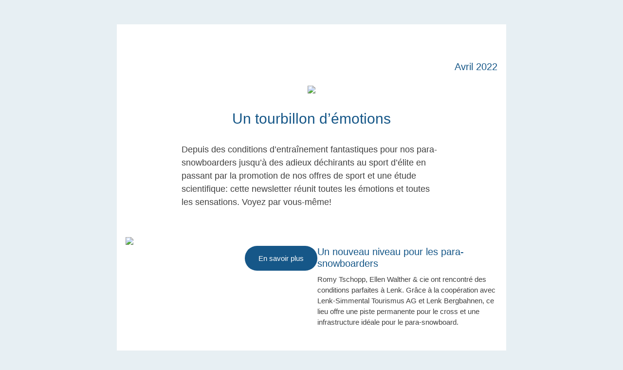

--- FILE ---
content_type: text/html; charset=utf-8
request_url: https://createsend.com/t/d-57F84FBCC4AE6FA92540EF23F30FEDED
body_size: 7974
content:
<!doctype html>
<html xmlns="http://www.w3.org/1999/xhtml" xmlns:v="urn:schemas-microsoft-com:vml" xmlns:o="urn:schemas-microsoft-com:office:office">
	<head>
		
		<!--[if gte mso 15]>
		<xml>
			<o:OfficeDocumentSettings>
			<o:AllowPNG/>
			<o:PixelsPerInch>96</o:PixelsPerInch>
			</o:OfficeDocumentSettings>
		</xml>
		<![endif]-->
		<meta charset="UTF-8" />
        <meta http-equiv="X-UA-Compatible" content="IE=edge" />
        <meta name="viewport" content="width=device-width, initial-scale=1" />
		<title>Plusport Newsletter*</title>
        
    <style type="text/css">
		p{
			margin:10px 0;
			padding:0;
		}
		strong {
			font-weight: 600;
		}
		table{
			border-collapse:collapse;
		}
		h1,h2,h3,h4,h5,h6{
			display:block;
			margin:0;
			padding:0;
		}
		img,a img{
			border:0;
			height:auto;
			outline:none;
			text-decoration:none;
		}
		body,#bodyTable,#bodyCell{
			height:100%;
			margin:0;
			padding:0;
			width:100%;
		}
		#outlook a{
			padding:0;
		}
		img{
			-ms-interpolation-mode:bicubic;
		}
		table{
			mso-table-lspace:0pt;
			mso-table-rspace:0pt;
		}
		.ReadMsgBody{
			width:100%;
		}
		.ExternalClass{
			width:100%;
		}
		p,a,li,td,blockquote{
			mso-line-height-rule:exactly;
		}
		a[href^=tel],a[href^=sms]{
			color:inherit;
			cursor:default;
			text-decoration:none;
		}
		p,a,li,td,body,table,blockquote{
			-ms-text-size-adjust:100%;
			-webkit-text-size-adjust:100%;
		}
		.ExternalClass,.ExternalClass p,.ExternalClass td,.ExternalClass div,.ExternalClass span,.ExternalClass font{
			line-height:100%;
		}
		a[x-apple-data-detectors]{
			color:inherit !important;
			text-decoration:none !important;
			font-size:inherit !important;
			font-family:inherit !important;
			font-weight:inherit !important;
			line-height:inherit !important;
		}
		#bodyCell{
			padding:50px;
		}
		.templateContainer{
			max-width:800px !important;
			border:0;
		}
		a.mcnButton{
			display:block;
			padding-left: 10px;
			padding-right: 10px;
		}
		.mcnImage{
			vertical-align:bottom;
		}
		.mcnTextContent{
			word-break:break-word;
		}
		.mcnTextContent img{
			height:auto !important;
		}
		.mcnDividerBlock{
			table-layout:fixed !important;
		}
	
		body,#bodyTable{
			background-color:#e7eff3;
		}
	
		.templateContainer{
			border:0;
		}
	
	
		h1{
			color:#165788;
			font-family:'Open Sans', 'Helvetica Neue', Helvetica, Arial, sans-serif;
			font-size:30px;
			font-style:normal;
			font-weight:normal;
			line-height:150%;
			letter-spacing:normal;
			text-align:center;
		}
	
		h2{
			color:#404040;
			font-family:'Open Sans', 'Helvetica Neue', Helvetica, Arial, sans-serif;
			font-size:18px;
			font-style:normal;
			font-weight:normal;
			line-height:150%;
			letter-spacing:normal;
			text-align:center;
			padding-left:15%;
			padding-right:15%;
		}
	
		h3{
			color:#165788;
			font-family:'Open Sans', 'Helvetica Neue', Helvetica, Arial, sans-serif;
			font-size:20px;
			font-style:normal;
			font-weight:normal;
			line-height:120%;
			letter-spacing:normal;
			text-align:left;
		}
		
	
		h4{
			color:#165788;
			font-family:'Open Sans', 'Helvetica Neue', Helvetica, Arial, sans-serif;
			font-size:18px;
			font-style:normal;
			font-weight:normal;
			line-height:150%;
			letter-spacing:normal;
			text-align:left;
		}
	
		#templatePreheader{
			background-color:#ffffff;
			background-image:none;
			background-repeat:no-repeat;
			background-position:center;
			background-size:cover;
			border-top:0;
			border-bottom:0;
			padding-top:20px;
			padding-bottom:20px;
		}
		
		#templatePreheader .mcnCaptionRightTextContentContainer {
			min-height: 66px;
		}
		
	
		#templatePreheader .mcnTextContent,#templatePreheader .mcnTextContent p{
			color:#165788;
			font-family:'Open Sans', 'Helvetica Neue', Helvetica, Arial, sans-serif;
			font-size:20px;
			font-style:normal;
			font-weight:normal;
			line-height:80%;
			letter-spacing:normal;
			text-align:right;
		}
	
		#templatePreheader .mcnTextContent a,#templatePreheader .mcnTextContent p a{
			color:#165788;
			font-weight:normal;
			text-decoration:underline;
		}
	
		#templateHeader{
			background-color:#ffffff;
			background-image:none;
			background-repeat:no-repeat;
			background-position:center;
			background-size:cover;
			border-top:0;
			border-bottom:0;
			padding-top:0px;
			padding-bottom:0px;
		}
	
		#templateHeader .mcnTextContent,#templateHeader .mcnTextContent p{
			color:#404040;
			font-family:'Open Sans', 'Helvetica Neue', Helvetica, Arial, sans-serif;
			font-size:18px;
			line-height:150%;
			text-align:left;
		}
	
		#templateHeader .mcnTextContent a,#templateHeader .mcnTextContent p a{
			color:#165788;
			font-weight:normal;
			text-decoration:underline;
		}
	
		#templateBody{
			background-color:#ffffff;
			background-image:none;
			background-repeat:no-repeat;
			background-position:center;
			background-size:cover;
			border-top:0;
			border-bottom:0;
			padding-top:28px;
			padding-bottom:9px;
		}
	
		#templateBody .mcnTextContent,#templateBody .mcnTextContent p{
			color:#404040;
			font-family:'Open Sans', 'Helvetica Neue', Helvetica, Arial, sans-serif;
			font-size:15px;
			line-height:150%;
			text-align:left;
		}
	
		#templateBody .mcnTextContent a,#templateBody .mcnTextContent p a{
			color:#165788;
			font-weight:normal;
			text-decoration:underline;
		}
		
		#templateBody .mcnTextBlockOuter .mcnTextBlockInner.AgendaArticle{
			padding-left: 41px;
		}
		
		#templateBody .mcnTextBlockOuter h3 > img{
			padding-top: 3px;
		}
		
	
		#templateFooter{
			background-color:#c8d9e2;
			background-image:none;
			background-repeat:no-repeat;
			background-position:center;
			background-size:cover;
			border-top:0;
			border-bottom:0;
			padding-top:20px;
			padding-bottom:15px;
		}
	
		#templateFooter .mcnTextContent,#templateFooter .mcnTextContent p{
			color:#165788;
			font-family:'Open Sans', 'Helvetica Neue', Helvetica, Arial, sans-serif;
			font-size:15px;
			line-height:150%;
			text-align:left;
		}
	
		#templateFooter .mcnTextContent a,#templateFooter .mcnTextContent p a{
			color:#165788;
			font-weight:normal;
			text-decoration:underline;
		}
		
	#templateBody .mcnCaptionRightContentOuter .mcnTextContent{
		padding-top:20px;
	}		
		
	@media only screen and (min-width:768px){
		.templateContainer{
			width:800px !important;
		}
}	@media only screen and (max-width: 480px){
		body,table,td,p,a,li,blockquote{
			-webkit-text-size-adjust:none !important;
		}
}	@media only screen and (max-width: 480px){
		#templateBody .mcnTextBlockOuter .mcnTextBlockInner.AgendaArticle{
			padding-left: 0px;
		}
}	@media only screen and (max-width: 480px){
		body{
			width:100% !important;
			min-width:100% !important;
		}
}	@media only screen and (max-width: 480px){
		#bodyCell{
			padding:0px !important;
		}
}	@media only screen and (max-width: 480px){
		.mcnImage{
			width:100% !important;
		}
}	@media only screen and (max-width: 480px){
		.mcnCartContainer,.mcnCaptionTopContent,.mcnRecContentContainer,.mcnCaptionBottomContent,.mcnTextContentContainer,.mcnBoxedTextContentContainer,.mcnImageGroupContentContainer,.mcnCaptionLeftTextContentContainer,.mcnCaptionRightTextContentContainer,.mcnCaptionLeftImageContentContainer,.mcnCaptionRightImageContentContainer,.mcnImageCardLeftTextContentContainer,.mcnImageCardRightTextContentContainer{
			max-width:100% !important;
			width:100% !important;
		}
}	@media only screen and (max-width: 480px){
		#templateFooter .mcnTextContentContainer{
			margin-bottom: 20px !important;
		}
}	@media only screen and (max-width: 480px){
		#templatePreheader .mcnCaptionRightImageContentContainer, #templatePreheader .mcnCaptionRightTextContentContainer{
			max-width:50% !important;
			width:auto !important;
		}
		
}	@media only screen and (max-width: 480px){
		#templatePreheader .mcnCaptionRightTextContentContainer {
			min-height: 0px !important;
		}
}	@media only screen and (max-width: 480px){
		.mcnBoxedTextContentContainer{
			min-width:100% !important;
		}
}	@media only screen and (max-width: 480px){
		.mcnImageGroupContent{
			padding:9px !important;
		}
}	@media only screen and (max-width: 480px){
		.mcnCaptionLeftContentOuter .mcnTextContent,.mcnCaptionRightContentOuter .mcnTextContent{
			padding-top:4px !important;
		}
}	@media only screen and (max-width: 480px){
		.mcnImageCardTopImageContent,.mcnCaptionBlockInner .mcnCaptionTopContent:last-child .mcnTextContent{
			padding-top:18px !important;
		}
}	@media only screen and (max-width: 480px){
		.mcnImageCardBottomImageContent{
			padding-bottom:9px !important;
		}
}	@media only screen and (max-width: 480px){
		.mcnImageGroupBlockInner{
			padding-top:0 !important;
			padding-bottom:0 !important;
		}
}	@media only screen and (max-width: 480px){
		.mcnImageGroupBlockOuter{
			padding-top:9px !important;
			padding-bottom:9px !important;
		}
}	@media only screen and (max-width: 480px){
		.mcnImageCardLeftImageContent,.mcnImageCardRightImageContent{
			padding-right:18px !important;
			padding-bottom:0 !important;
			padding-left:18px !important;
		}
}	@media only screen and (max-width: 480px){
		.mcpreview-image-uploader{
			display:none !important;
			width:100% !important;
		}
} @media only screen and (max-width: 480px){
	
		h1{
			font-size:30px !important;
			line-height:150% !important;
		}
}	@media only screen and (max-width: 480px){
		h2{
			font-size:18px !important;
			line-height:150% !important;
			padding-left:0px !important;
			padding-right:0px !important;
		}
}	@media only screen and (max-width: 480px){
	
		h3{
			font-size:20px !important;
			line-height:200% !important;
		}
}	@media only screen and (max-width: 480px){
	
		h4{
			font-size:18px !important;
			line-height:150% !important;
		}
}	@media only screen and (max-width: 480px){
	
		.mcnBoxedTextContentContainer .mcnTextContent,.mcnBoxedTextContentContainer .mcnTextContent p{
			font-size:15px !important;
			line-height:150% !important;
		}
}	@media only screen and (max-width: 480px){
	
		#templatePreheader{
			display:block !important;
		}
}	@media only screen and (max-width: 480px){
	
		#templatePreheader .mcnTextContent,#templatePreheader .mcnTextContent p{
			font-size:15px !important;
			line-height:50% !important;
		}
}	@media only screen and (max-width: 480px){
	
		#templateHeader .mcnTextContent,#templateHeader .mcnTextContent p{
			font-size:18px !important;
			line-height:150% !important;
		}
}	@media only screen and (max-width: 480px){
	
		#templateBody .mcnTextContent,#templateBody .mcnTextContent p{
			font-size:15px !important;
			line-height:150% !important;
		}
}	@media only screen and (max-width: 480px){
		#templateBody .mcnCaptionRightContentOuter .mcnTextContent{
			padding-top:9px !important;
		}
}	@media only screen and (max-width: 480px){
	
		#templateFooter .mcnTextContent,#templateFooter .mcnTextContent p{
			font-size:15px !important;
			line-height:150% !important;
		}
}</style><meta name="robots" content="noindex,nofollow"></meta>
<meta property="og:title" content="Un tourbillon d&#8217;émotions"></meta>
</head>
    <body style="height:100%;margin-top:0;margin-bottom:0;margin-right:0;margin-left:0;padding-top:0;padding-bottom:0;padding-right:0;padding-left:0;width:100%;-ms-text-size-adjust:100%;-webkit-text-size-adjust:100%;background-color:#e7eff3;" >
        <center>
            <table align="center" border="0" cellpadding="0" cellspacing="0" height="100%" width="100%" id="bodyTable" style="border-collapse:collapse;mso-table-lspace:0pt;mso-table-rspace:0pt;-ms-text-size-adjust:100%;-webkit-text-size-adjust:100%;height:100%;margin-top:0;margin-bottom:0;margin-right:0;margin-left:0;padding-top:0;padding-bottom:0;padding-right:0;padding-left:0;width:100%;background-color:#e7eff3;" >
                <tr>
                    <td align="center" valign="top" id="bodyCell" style="mso-line-height-rule:exactly;-ms-text-size-adjust:100%;-webkit-text-size-adjust:100%;height:100%;margin-top:0;margin-bottom:0;margin-right:0;margin-left:0;width:100%;padding-top:50px;padding-bottom:50px;padding-right:50px;padding-left:50px;" >
                        
						<!--[if gte mso 9]>
						<table align="center" border="0" cellspacing="0" cellpadding="0" width="800" style="width:800px;border-collapse:collapse;mso-table-lspace:0pt;mso-table-rspace:0pt;-ms-text-size-adjust:100%;-webkit-text-size-adjust:100%;" >
						<tr>
						<td align="center" valign="top" width="800" style="width:800px;mso-line-height-rule:exactly;-ms-text-size-adjust:100%;-webkit-text-size-adjust:100%;" >
						<![endif]-->
                        <table border="0" cellpadding="0" cellspacing="0" width="100%" class="templateContainer" valign="bottom" style="border-collapse:collapse;mso-table-lspace:0pt;mso-table-rspace:0pt;-ms-text-size-adjust:100%;-webkit-text-size-adjust:100%;max-width:800px !important;border-width:0;" >
                            <tr>
                                <td valign="bottom" id="templatePreheader" style="mso-line-height-rule:exactly;-ms-text-size-adjust:100%;-webkit-text-size-adjust:100%;background-color:#ffffff;background-image:none;background-repeat:no-repeat;background-position:center;background-size:cover;border-top-width:0;border-bottom-width:0;padding-top:20px;padding-bottom:20px;" ><table border="0" cellpadding="0" cellspacing="0" width="100%" class="mcnCaptionBlock" style="border-collapse:collapse;mso-table-lspace:0pt;mso-table-rspace:0pt;-ms-text-size-adjust:100%;-webkit-text-size-adjust:100%;" >
    <tbody class="mcnCaptionBlockOuter">
        <tr>
            <td class="mcnCaptionBlockInner" valign="bottom" style="padding-top:9px;padding-bottom:9px;padding-right:9px;padding-left:9px;mso-line-height-rule:exactly;-ms-text-size-adjust:100%;-webkit-text-size-adjust:100%;" >
                
<table border="0" cellpadding="0" cellspacing="0" class="mcnCaptionRightContentOuter" width="100%" valign="bottom" style="border-collapse:collapse;mso-table-lspace:0pt;mso-table-rspace:0pt;-ms-text-size-adjust:100%;-webkit-text-size-adjust:100%;" >
    <tbody><tr>
        <td valign="bottom" class="mcnCaptionRightContentInner" style="padding-top:0;padding-bottom:0;padding-right:9px;padding-left:9px;mso-line-height-rule:exactly;-ms-text-size-adjust:100%;-webkit-text-size-adjust:100%;" >
            <table align="left" border="0" cellpadding="0" cellspacing="0" class="mcnCaptionRightImageContentContainer" style="border-collapse:collapse;mso-table-lspace:0pt;mso-table-rspace:0pt;-ms-text-size-adjust:100%;-webkit-text-size-adjust:100%;" >
                <tbody><tr>
                    <td class="mcnCaptionRightImageContent" valign="top" style="mso-line-height-rule:exactly;-ms-text-size-adjust:100%;-webkit-text-size-adjust:100%;" >
                        <img alt="" src="https://i9.createsend1.com/ti/d/16/DEB/5BB/190041/5bb/logo_fr.png" width="173"  class="mcnImage" style="max-width:173px;border-width:0;height:auto;outline-style:none;text-decoration:none;-ms-interpolation-mode:bicubic;vertical-align:bottom;" />
                    </td>
                </tr>
            </tbody></table>
            <table class="mcnCaptionRightTextContentContainer" align="right" border="0" cellpadding="0" cellspacing="0" width="364" valign="bottom" style="border-collapse:collapse;mso-table-lspace:0pt;mso-table-rspace:0pt;-ms-text-size-adjust:100%;-webkit-text-size-adjust:100%;min-height:66px;" >
                <tbody><tr>
                    <td valign="bottom" class="mcnTextContent" style="mso-line-height-rule:exactly;-ms-text-size-adjust:100%;-webkit-text-size-adjust:100%;word-break:break-word;color:#165788;font-family:'Open Sans', 'Helvetica Neue', Helvetica, Arial, sans-serif;font-size:20px;font-style:normal;font-weight:normal;line-height:80%;letter-spacing:normal;text-align:right;" >
                    	  Avril 2022
                        
                    </td>
                </tr>
            </tbody></table>
        </td>
    </tr>
</tbody></table>
            </td>
        </tr>
    </tbody>
</table><table border="0" cellpadding="0" cellspacing="0" width="100%" class="mcnDividerBlock" style="min-width:100%;border-collapse:collapse;mso-table-lspace:0pt;mso-table-rspace:0pt;-ms-text-size-adjust:100%;-webkit-text-size-adjust:100%;table-layout:fixed !important;" >
    <tbody class="mcnDividerBlockOuter">
        <tr>
            <td class="mcnDividerBlockInner" style="min-width:100%;padding-top:10px;padding-bottom:10px;padding-right:18px;padding-left:18px;mso-line-height-rule:exactly;-ms-text-size-adjust:100%;-webkit-text-size-adjust:100%;" >
                <table class="mcnDividerContent" border="0" cellpadding="0" cellspacing="0" width="100%" style="min-width:100%;border-collapse:collapse;mso-table-lspace:0pt;mso-table-rspace:0pt;-ms-text-size-adjust:100%;-webkit-text-size-adjust:100%;" >
                    <tbody><tr>
                        <td style="mso-line-height-rule:exactly;-ms-text-size-adjust:100%;-webkit-text-size-adjust:100%;" >
                            <span></span>
                        </td>
                    </tr>
                </tbody></table>
            </td>
        </tr>
    </tbody>
</table><table border="0" cellpadding="0" cellspacing="0" width="100%" class="mcnImageBlock" style="min-width:100%;border-collapse:collapse;mso-table-lspace:0pt;mso-table-rspace:0pt;-ms-text-size-adjust:100%;-webkit-text-size-adjust:100%;" >
    <tbody class="mcnImageBlockOuter">
            <tr>
                <td valign="top"  class="mcnImageBlockInner" style="padding-top:0px;padding-bottom:0px;padding-right:0px;padding-left:0px;mso-line-height-rule:exactly;-ms-text-size-adjust:100%;-webkit-text-size-adjust:100%;" >
                    <table align="left" width="100%" border="0" cellpadding="0" cellspacing="0" class="mcnImageContentContainer" style="min-width:100%;border-collapse:collapse;mso-table-lspace:0pt;mso-table-rspace:0pt;-ms-text-size-adjust:100%;-webkit-text-size-adjust:100%;" >
                        <tbody><tr>
                            <td class="mcnImageContent" valign="top" style="padding-right:0px;padding-left:0px;padding-top:0;padding-bottom:0;text-align:center;mso-line-height-rule:exactly;-ms-text-size-adjust:100%;-webkit-text-size-adjust:100%;" >
                                
                                    
                                        <img label align="center" src="https://i1.createsend1.com/ei/d/5C/E75/BD8/csimport/Klettern.104826.jpg" width="800"  class="mcnImage" height="400" style="max-width:800px;padding-bottom:0;display:inline !important;vertical-align:bottom;border-width:0;height:auto;outline-style:none;text-decoration:none;-ms-interpolation-mode:bicubic;" />
                                    
                                
                            </td>
                        </tr>
                    </tbody></table>
                </td>
            </tr>
    </tbody>
</table></td>
                            </tr>
                            <tr>
                                <td valign="top" id="templateHeader" style="mso-line-height-rule:exactly;-ms-text-size-adjust:100%;-webkit-text-size-adjust:100%;background-color:#ffffff;background-image:none;background-repeat:no-repeat;background-position:center;background-size:cover;border-top-width:0;border-bottom-width:0;padding-top:0px;padding-bottom:0px;" ><table border="0" cellpadding="0" cellspacing="0" width="100%" class="mcnTextBlock" style="min-width:100%;border-collapse:collapse;mso-table-lspace:0pt;mso-table-rspace:0pt;-ms-text-size-adjust:100%;-webkit-text-size-adjust:100%;" >
    <tbody class="mcnTextBlockOuter">
        <tr>
            <td valign="top" class="mcnTextBlockInner" style="padding-top:9px;mso-line-height-rule:exactly;-ms-text-size-adjust:100%;-webkit-text-size-adjust:100%;" >
              	<!--[if mso]>
				<table align="left" border="0" cellspacing="0" cellpadding="0" width="100%" style="width:100%;border-collapse:collapse;mso-table-lspace:0pt;mso-table-rspace:0pt;-ms-text-size-adjust:100%;-webkit-text-size-adjust:100%;" >
				<tr>
				<![endif]-->
			    
				<!--[if mso]>
				<td valign="top" width="800" style="width:800px;mso-line-height-rule:exactly;-ms-text-size-adjust:100%;-webkit-text-size-adjust:100%;" >
				<![endif]-->
                <table align="left" border="0" cellpadding="0" cellspacing="0"  width="100%" class="mcnTextContentContainer" style="max-width:100%;min-width:100%;border-collapse:collapse;mso-table-lspace:0pt;mso-table-rspace:0pt;-ms-text-size-adjust:100%;-webkit-text-size-adjust:100%;" >
                    <tbody><tr>
                        
                        <td valign="top" class="mcnTextContent" style="padding-top:0;padding-right:18px;padding-bottom:9px;padding-left:18px;mso-line-height-rule:exactly;-ms-text-size-adjust:100%;-webkit-text-size-adjust:100%;word-break:break-word;color:#404040;font-family:'Open Sans', 'Helvetica Neue', Helvetica, Arial, sans-serif;font-size:18px;line-height:150%;text-align:left;" >
                        
                            <h1 style="display:block;margin-top:0;margin-bottom:0;margin-right:0;margin-left:0;padding-top:0;padding-bottom:0;padding-right:0;padding-left:0;color:#165788;font-family:'Open Sans', 'Helvetica Neue', Helvetica, Arial, sans-serif;font-size:30px;font-style:normal;font-weight:normal;line-height:150%;letter-spacing:normal;text-align:center;" >Un tourbillon d’émotions</h1>
                        </td>
                    </tr>
                </tbody></table>
				<!--[if mso]>
				</td>
				<![endif]-->
                
				<!--[if mso]>
				</tr>
				</table>
				<![endif]-->
            </td>
        </tr>
    </tbody>
</table><table border="0" cellpadding="0" cellspacing="0" width="100%" class="mcnTextBlock" style="min-width:100%;border-collapse:collapse;mso-table-lspace:0pt;mso-table-rspace:0pt;-ms-text-size-adjust:100%;-webkit-text-size-adjust:100%;" >
    <tbody class="mcnTextBlockOuter">
        <tr>
            <td valign="top" class="mcnTextBlockInner" style="padding-top:9px;mso-line-height-rule:exactly;-ms-text-size-adjust:100%;-webkit-text-size-adjust:100%;" >
              	<!--[if mso]>
				<table align="left" border="0" cellspacing="0" cellpadding="0" width="100%" style="width:100%;border-collapse:collapse;mso-table-lspace:0pt;mso-table-rspace:0pt;-ms-text-size-adjust:100%;-webkit-text-size-adjust:100%;" >
				<tr>
				<![endif]-->
			    
				<!--[if mso]>
				<td valign="top" width="800" style="width:800px;mso-line-height-rule:exactly;-ms-text-size-adjust:100%;-webkit-text-size-adjust:100%;" >
				<![endif]-->
                <table align="left" border="0" cellpadding="0" cellspacing="0"  width="100%" class="mcnTextContentContainer" style="max-width:100%;min-width:100%;border-collapse:collapse;mso-table-lspace:0pt;mso-table-rspace:0pt;-ms-text-size-adjust:100%;-webkit-text-size-adjust:100%;" >
                    <tbody><tr>
                        
                        <td valign="top" class="mcnTextContent" style="padding-top:0;padding-right:18px;padding-bottom:9px;padding-left:18px;mso-line-height-rule:exactly;-ms-text-size-adjust:100%;-webkit-text-size-adjust:100%;word-break:break-word;color:#404040;font-family:'Open Sans', 'Helvetica Neue', Helvetica, Arial, sans-serif;font-size:18px;line-height:150%;text-align:left;" >
                        
                            <h2 class="null" style="display:block;margin-top:0;margin-bottom:0;margin-right:0;margin-left:0;padding-top:0;padding-bottom:0;color:#404040;font-family:'Open Sans', 'Helvetica Neue', Helvetica, Arial, sans-serif;font-size:18px;font-style:normal;font-weight:normal;line-height:150%;letter-spacing:normal;text-align:center;padding-left:15%;padding-right:15%;" ><p style="margin-top:10px;margin-bottom:10px;margin-right:0;margin-left:0;padding-top:0;padding-bottom:0;padding-right:0;padding-left:0;mso-line-height-rule:exactly;-ms-text-size-adjust:100%;-webkit-text-size-adjust:100%;color:#404040;font-family:'Open Sans', 'Helvetica Neue', Helvetica, Arial, sans-serif;font-size:18px;line-height:150%;text-align:left;" >
	Depuis des conditions d’entraînement fantastiques pour nos para-snowboarders jusqu’à des adieux déchirants au sport d’élite en passant par la promotion de nos offres de sport et une étude scientifique: cette newsletter réunit toutes les émotions et toutes les sensations. Voyez par vous-même!</p>
</h2>
                        </td>
                    </tr>
                </tbody></table>
				<!--[if mso]>
				</td>
				<![endif]-->
                
				<!--[if mso]>
				</tr>
				</table>
				<![endif]-->
            </td>
        </tr>
    </tbody>
</table></td>
                            </tr>
                            <tr>
                                <td valign="top" id="templateBody" style="mso-line-height-rule:exactly;-ms-text-size-adjust:100%;-webkit-text-size-adjust:100%;background-color:#ffffff;background-image:none;background-repeat:no-repeat;background-position:center;background-size:cover;border-top-width:0;border-bottom-width:0;padding-top:28px;padding-bottom:9px;" >
                                	
	<table border="0" cellpadding="0" cellspacing="0" width="100%" class="mcnCaptionBlock" style="border-collapse:collapse;mso-table-lspace:0pt;mso-table-rspace:0pt;-ms-text-size-adjust:100%;-webkit-text-size-adjust:100%;" >
    <tbody class="mcnCaptionBlockOuter">
        <tr>
            <td class="mcnCaptionBlockInner" valign="top" style="padding-top:9px;padding-bottom:9px;padding-right:9px;padding-left:9px;mso-line-height-rule:exactly;-ms-text-size-adjust:100%;-webkit-text-size-adjust:100%;" >
                
<table border="0" cellpadding="0" cellspacing="0" class="mcnCaptionRightContentOuter" width="100%" style="border-collapse:collapse;mso-table-lspace:0pt;mso-table-rspace:0pt;-ms-text-size-adjust:100%;-webkit-text-size-adjust:100%;" >
    <tbody><tr>
        <td valign="top" class="mcnCaptionRightContentInner" style="padding-top:0;padding-bottom:0;padding-right:9px;padding-left:9px;mso-line-height-rule:exactly;-ms-text-size-adjust:100%;-webkit-text-size-adjust:100%;" >
            <table align="left" border="0" cellpadding="0" cellspacing="0" class="mcnCaptionRightImageContentContainer" style="border-collapse:collapse;mso-table-lspace:0pt;mso-table-rspace:0pt;-ms-text-size-adjust:100%;-webkit-text-size-adjust:100%;" >
                <tbody><tr>
                    <td class="mcnCaptionRightImageContent" valign="top" style="mso-line-height-rule:exactly;-ms-text-size-adjust:100%;-webkit-text-size-adjust:100%;" >
                    
                        
                        <a href="https://plusport.createsend1.com/t/d-l-fyhduul-l-j/" style="mso-line-height-rule:exactly;-ms-text-size-adjust:100%;-webkit-text-size-adjust:100%;" ><img label src="https://i2.createsend1.com/ei/d/5C/E75/BD8/csimport/Lenk.105026.jpg" width="370"  class="mcnImage" height="277" style="max-width:100%;-ms-interpolation-mode:bicubic;border-width:0;height:auto;outline-style:none;text-decoration:none;vertical-align:bottom;" /></a>
                        
                    
                    </td>
                </tr>
            </tbody></table>
            <table class="mcnCaptionRightTextContentContainer" align="right" border="0" cellpadding="0" cellspacing="0" width="370" style="border-collapse:collapse;mso-table-lspace:0pt;mso-table-rspace:0pt;-ms-text-size-adjust:100%;-webkit-text-size-adjust:100%;" >
                <tbody><tr>
                    <td valign="top" class="mcnTextContent" style="mso-line-height-rule:exactly;-ms-text-size-adjust:100%;-webkit-text-size-adjust:100%;word-break:break-word;color:#404040;font-family:'Open Sans', 'Helvetica Neue', Helvetica, Arial, sans-serif;font-size:15px;line-height:150%;text-align:left;padding-top:20px;" >
                        <h3 style="display:block;margin-top:0;margin-bottom:0;margin-right:0;margin-left:0;padding-top:0;padding-bottom:0;padding-right:0;padding-left:0;color:#165788;font-family:'Open Sans', 'Helvetica Neue', Helvetica, Arial, sans-serif;font-size:20px;font-style:normal;font-weight:normal;line-height:120%;letter-spacing:normal;text-align:left;" >Un nouveau niveau pour les para-snowboarders </h3>
                        
<p style="margin-top:10px;margin-bottom:10px;margin-right:0;margin-left:0;padding-top:0;padding-bottom:0;padding-right:0;padding-left:0;mso-line-height-rule:exactly;-ms-text-size-adjust:100%;-webkit-text-size-adjust:100%;color:#404040;font-family:'Open Sans', 'Helvetica Neue', Helvetica, Arial, sans-serif;font-size:15px;line-height:150%;text-align:left;" ><p style="margin-top:10px;margin-bottom:10px;margin-right:0;margin-left:0;padding-top:0;padding-bottom:0;padding-right:0;padding-left:0;mso-line-height-rule:exactly;-ms-text-size-adjust:100%;-webkit-text-size-adjust:100%;color:#404040;font-family:'Open Sans', 'Helvetica Neue', Helvetica, Arial, sans-serif;font-size:15px;line-height:150%;text-align:left;" >
	Romy Tschopp, Ellen Walther &amp; cie ont rencontré des conditions parfaites à Lenk. Grâce à la coopération avec Lenk-Simmental Tourismus AG et Lenk Bergbahnen, ce lieu offre une piste permanente pour le cross et une infrastructure idéale pour le para-snowboard.</p>
</p>
                    </td>
                </tr>                
            </tbody></table>
            
            
<table class="mcnCaptionRightTextContentContainer" align="right" border="0" cellpadding="0" cellspacing="0" width="372" style="border-collapse:collapse;mso-table-lspace:0pt;mso-table-rspace:0pt;-ms-text-size-adjust:100%;-webkit-text-size-adjust:100%;" >
    <tbody class="mcnButtonBlockOuter">
        <tr>
            <td  valign="top" align="right" class="mcnButtonBlockInner" style="padding-top:20px;mso-line-height-rule:exactly;-ms-text-size-adjust:100%;-webkit-text-size-adjust:100%;" >
                <table border="0" cellpadding="0" cellspacing="0" class="mcnButtonContentContainer" style="border-collapse:separate !important;border-radius:30px;background-color:#165788;mso-table-lspace:0pt;mso-table-rspace:0pt;-ms-text-size-adjust:100%;-webkit-text-size-adjust:100%;" >
                    <tbody>
                        <tr>
                            <td align="center" valign="middle" class="mcnButtonContent" style="font-family:'Open Sans', 'Helvetica Neue', Helvetica, Arial, sans-serif;font-size:15px;padding-top:18px;padding-bottom:18px;padding-right:18px;padding-left:18px;mso-line-height-rule:exactly;-ms-text-size-adjust:100%;-webkit-text-size-adjust:100%;" >
                                <a class="mcnButton"  title="Weiterlesen" href="https://plusport.createsend1.com/t/d-l-fyhduul-l-t/" target="_blank" style="font-weight:normal;letter-spacing:normal;line-height:100%;text-align:center;text-decoration:none;color:#FFFFFF;mso-line-height-rule:exactly;-ms-text-size-adjust:100%;-webkit-text-size-adjust:100%;display:block;padding-left:10px;padding-right:10px;" >En savoir plus</a>
                            </td>
                        </tr>
                    </tbody>
                </table>
            </td>
        </tr>
    </tbody>
</table>
            
            
        </td>
    </tr>
</tbody></table>
            </td>
        </tr>
    </tbody>
</table>
<table border="0" cellpadding="0" cellspacing="0" width="100%" class="mcnDividerBlock" style="min-width:100%;border-collapse:collapse;mso-table-lspace:0pt;mso-table-rspace:0pt;-ms-text-size-adjust:100%;-webkit-text-size-adjust:100%;table-layout:fixed !important;" >
    <tbody class="mcnDividerBlockOuter">
        <tr>
            <td class="mcnDividerBlockInner" style="min-width:100%;padding-top:10px;padding-bottom:10px;padding-right:18px;padding-left:18px;mso-line-height-rule:exactly;-ms-text-size-adjust:100%;-webkit-text-size-adjust:100%;" >
                <table class="mcnDividerContent" border="0" cellpadding="0" cellspacing="0" width="100%" style="min-width:100%;border-collapse:collapse;mso-table-lspace:0pt;mso-table-rspace:0pt;-ms-text-size-adjust:100%;-webkit-text-size-adjust:100%;" >
                    <tbody><tr>
                        <td style="mso-line-height-rule:exactly;-ms-text-size-adjust:100%;-webkit-text-size-adjust:100%;" >
                            <span></span>
                        </td>
                    </tr>
                </tbody></table>
            </td>
        </tr>
    </tbody>
</table>
	<table border="0" cellpadding="0" cellspacing="0" width="100%" class="mcnCaptionBlock" style="border-collapse:collapse;mso-table-lspace:0pt;mso-table-rspace:0pt;-ms-text-size-adjust:100%;-webkit-text-size-adjust:100%;" >
    <tbody class="mcnCaptionBlockOuter">
        <tr>
            <td class="mcnCaptionBlockInner" valign="top" style="padding-top:9px;padding-bottom:9px;padding-right:9px;padding-left:9px;mso-line-height-rule:exactly;-ms-text-size-adjust:100%;-webkit-text-size-adjust:100%;" >
                
<table border="0" cellpadding="0" cellspacing="0" class="mcnCaptionRightContentOuter" width="100%" style="border-collapse:collapse;mso-table-lspace:0pt;mso-table-rspace:0pt;-ms-text-size-adjust:100%;-webkit-text-size-adjust:100%;" >
    <tbody><tr>
        <td valign="top" class="mcnCaptionRightContentInner" style="padding-top:0;padding-bottom:0;padding-right:9px;padding-left:9px;mso-line-height-rule:exactly;-ms-text-size-adjust:100%;-webkit-text-size-adjust:100%;" >
            <table align="left" border="0" cellpadding="0" cellspacing="0" class="mcnCaptionRightImageContentContainer" style="border-collapse:collapse;mso-table-lspace:0pt;mso-table-rspace:0pt;-ms-text-size-adjust:100%;-webkit-text-size-adjust:100%;" >
                <tbody><tr>
                    <td class="mcnCaptionRightImageContent" valign="top" style="mso-line-height-rule:exactly;-ms-text-size-adjust:100%;-webkit-text-size-adjust:100%;" >
                    
                        
                        <a href="https://plusport.createsend1.com/t/d-l-fyhduul-l-i/" style="mso-line-height-rule:exactly;-ms-text-size-adjust:100%;-webkit-text-size-adjust:100%;" ><img label src="https://i3.createsend1.com/ei/d/5C/E75/BD8/csimport/KletternI1.114911.jpg" width="370"  class="mcnImage" height="277" style="max-width:100%;-ms-interpolation-mode:bicubic;border-width:0;height:auto;outline-style:none;text-decoration:none;vertical-align:bottom;" /></a>
                        
                    
                    </td>
                </tr>
            </tbody></table>
            <table class="mcnCaptionRightTextContentContainer" align="right" border="0" cellpadding="0" cellspacing="0" width="370" style="border-collapse:collapse;mso-table-lspace:0pt;mso-table-rspace:0pt;-ms-text-size-adjust:100%;-webkit-text-size-adjust:100%;" >
                <tbody><tr>
                    <td valign="top" class="mcnTextContent" style="mso-line-height-rule:exactly;-ms-text-size-adjust:100%;-webkit-text-size-adjust:100%;word-break:break-word;color:#404040;font-family:'Open Sans', 'Helvetica Neue', Helvetica, Arial, sans-serif;font-size:15px;line-height:150%;text-align:left;padding-top:20px;" >
                        <h3 style="display:block;margin-top:0;margin-bottom:0;margin-right:0;margin-left:0;padding-top:0;padding-bottom:0;padding-right:0;padding-left:0;color:#165788;font-family:'Open Sans', 'Helvetica Neue', Helvetica, Arial, sans-serif;font-size:20px;font-style:normal;font-weight:normal;line-height:120%;letter-spacing:normal;text-align:left;" >Soutenez notre offre d’escalade</h3>
                        
<p style="margin-top:10px;margin-bottom:10px;margin-right:0;margin-left:0;padding-top:0;padding-bottom:0;padding-right:0;padding-left:0;mso-line-height-rule:exactly;-ms-text-size-adjust:100%;-webkit-text-size-adjust:100%;color:#404040;font-family:'Open Sans', 'Helvetica Neue', Helvetica, Arial, sans-serif;font-size:15px;line-height:150%;text-align:left;" ><p style="margin-top:10px;margin-bottom:10px;margin-right:0;margin-left:0;padding-top:0;padding-bottom:0;padding-right:0;padding-left:0;mso-line-height-rule:exactly;-ms-text-size-adjust:100%;-webkit-text-size-adjust:100%;color:#404040;font-family:'Open Sans', 'Helvetica Neue', Helvetica, Arial, sans-serif;font-size:15px;line-height:150%;text-align:left;" >
	L’escalade exerce une attraction magique sur les enfants et attise leur curiosité et leur plaisir de la découverte. Grâce à PluSport, de plus en plus de salles d’escalade ouvrent leurs portes aux enfants en situation de handicap. Votre contribution permet des expériences positives et une intégration sociale dans la salle d’escalade. De tout cœur, merci!</p>
</p>
                    </td>
                </tr>                
            </tbody></table>
            
            
<table class="mcnCaptionRightTextContentContainer" align="right" border="0" cellpadding="0" cellspacing="0" width="372" style="border-collapse:collapse;mso-table-lspace:0pt;mso-table-rspace:0pt;-ms-text-size-adjust:100%;-webkit-text-size-adjust:100%;" >
    <tbody class="mcnButtonBlockOuter">
        <tr>
            <td  valign="top" align="right" class="mcnButtonBlockInner" style="padding-top:20px;mso-line-height-rule:exactly;-ms-text-size-adjust:100%;-webkit-text-size-adjust:100%;" >
                <table border="0" cellpadding="0" cellspacing="0" class="mcnButtonContentContainer" style="border-collapse:separate !important;border-radius:30px;background-color:#165788;mso-table-lspace:0pt;mso-table-rspace:0pt;-ms-text-size-adjust:100%;-webkit-text-size-adjust:100%;" >
                    <tbody>
                        <tr>
                            <td align="center" valign="middle" class="mcnButtonContent" style="font-family:'Open Sans', 'Helvetica Neue', Helvetica, Arial, sans-serif;font-size:15px;padding-top:18px;padding-bottom:18px;padding-right:18px;padding-left:18px;mso-line-height-rule:exactly;-ms-text-size-adjust:100%;-webkit-text-size-adjust:100%;" >
                                <a class="mcnButton"  title="Weiterlesen" href="https://plusport.createsend1.com/t/d-l-fyhduul-l-d/" target="_blank" style="font-weight:normal;letter-spacing:normal;line-height:100%;text-align:center;text-decoration:none;color:#FFFFFF;mso-line-height-rule:exactly;-ms-text-size-adjust:100%;-webkit-text-size-adjust:100%;display:block;padding-left:10px;padding-right:10px;" >En savoir plus</a>
                            </td>
                        </tr>
                    </tbody>
                </table>
            </td>
        </tr>
    </tbody>
</table>
            
            
        </td>
    </tr>
</tbody></table>
            </td>
        </tr>
    </tbody>
</table>
<table border="0" cellpadding="0" cellspacing="0" width="100%" class="mcnDividerBlock" style="min-width:100%;border-collapse:collapse;mso-table-lspace:0pt;mso-table-rspace:0pt;-ms-text-size-adjust:100%;-webkit-text-size-adjust:100%;table-layout:fixed !important;" >
    <tbody class="mcnDividerBlockOuter">
        <tr>
            <td class="mcnDividerBlockInner" style="min-width:100%;padding-top:10px;padding-bottom:10px;padding-right:18px;padding-left:18px;mso-line-height-rule:exactly;-ms-text-size-adjust:100%;-webkit-text-size-adjust:100%;" >
                <table class="mcnDividerContent" border="0" cellpadding="0" cellspacing="0" width="100%" style="min-width:100%;border-collapse:collapse;mso-table-lspace:0pt;mso-table-rspace:0pt;-ms-text-size-adjust:100%;-webkit-text-size-adjust:100%;" >
                    <tbody><tr>
                        <td style="mso-line-height-rule:exactly;-ms-text-size-adjust:100%;-webkit-text-size-adjust:100%;" >
                            <span></span>
                        </td>
                    </tr>
                </tbody></table>
            </td>
        </tr>
    </tbody>
</table>
	<table border="0" cellpadding="0" cellspacing="0" width="100%" class="mcnCaptionBlock" style="border-collapse:collapse;mso-table-lspace:0pt;mso-table-rspace:0pt;-ms-text-size-adjust:100%;-webkit-text-size-adjust:100%;" >
    <tbody class="mcnCaptionBlockOuter">
        <tr>
            <td class="mcnCaptionBlockInner" valign="top" style="padding-top:9px;padding-bottom:9px;padding-right:9px;padding-left:9px;mso-line-height-rule:exactly;-ms-text-size-adjust:100%;-webkit-text-size-adjust:100%;" >
                
<table border="0" cellpadding="0" cellspacing="0" class="mcnCaptionRightContentOuter" width="100%" style="border-collapse:collapse;mso-table-lspace:0pt;mso-table-rspace:0pt;-ms-text-size-adjust:100%;-webkit-text-size-adjust:100%;" >
    <tbody><tr>
        <td valign="top" class="mcnCaptionRightContentInner" style="padding-top:0;padding-bottom:0;padding-right:9px;padding-left:9px;mso-line-height-rule:exactly;-ms-text-size-adjust:100%;-webkit-text-size-adjust:100%;" >
            <table align="left" border="0" cellpadding="0" cellspacing="0" class="mcnCaptionRightImageContentContainer" style="border-collapse:collapse;mso-table-lspace:0pt;mso-table-rspace:0pt;-ms-text-size-adjust:100%;-webkit-text-size-adjust:100%;" >
                <tbody><tr>
                    <td class="mcnCaptionRightImageContent" valign="top" style="mso-line-height-rule:exactly;-ms-text-size-adjust:100%;-webkit-text-size-adjust:100%;" >
                    
                        
                        <a href="https://plusport.createsend1.com/t/d-l-fyhduul-l-h/" style="mso-line-height-rule:exactly;-ms-text-size-adjust:100%;-webkit-text-size-adjust:100%;" ><img label src="https://i4.createsend1.com/ei/d/5C/E75/BD8/csimport/MuratPerit2.105256.JPG" width="370"  class="mcnImage" height="277" style="max-width:100%;-ms-interpolation-mode:bicubic;border-width:0;height:auto;outline-style:none;text-decoration:none;vertical-align:bottom;" /></a>
                        
                    
                    </td>
                </tr>
            </tbody></table>
            <table class="mcnCaptionRightTextContentContainer" align="right" border="0" cellpadding="0" cellspacing="0" width="370" style="border-collapse:collapse;mso-table-lspace:0pt;mso-table-rspace:0pt;-ms-text-size-adjust:100%;-webkit-text-size-adjust:100%;" >
                <tbody><tr>
                    <td valign="top" class="mcnTextContent" style="mso-line-height-rule:exactly;-ms-text-size-adjust:100%;-webkit-text-size-adjust:100%;word-break:break-word;color:#404040;font-family:'Open Sans', 'Helvetica Neue', Helvetica, Arial, sans-serif;font-size:15px;line-height:150%;text-align:left;padding-top:20px;" >
                        <h3 style="display:block;margin-top:0;margin-bottom:0;margin-right:0;margin-left:0;padding-top:0;padding-bottom:0;padding-right:0;padding-left:0;color:#165788;font-family:'Open Sans', 'Helvetica Neue', Helvetica, Arial, sans-serif;font-size:20px;font-style:normal;font-weight:normal;line-height:120%;letter-spacing:normal;text-align:left;" >Fuhrer et Pelit arrêtent leur carrière</h3>
                        
<p style="margin-top:10px;margin-bottom:10px;margin-right:0;margin-left:0;padding-top:0;padding-bottom:0;padding-right:0;padding-left:0;mso-line-height-rule:exactly;-ms-text-size-adjust:100%;-webkit-text-size-adjust:100%;color:#404040;font-family:'Open Sans', 'Helvetica Neue', Helvetica, Arial, sans-serif;font-size:15px;line-height:150%;text-align:left;" ><p style="margin-top:10px;margin-bottom:10px;margin-right:0;margin-left:0;padding-top:0;padding-bottom:0;padding-right:0;padding-left:0;mso-line-height-rule:exactly;-ms-text-size-adjust:100%;-webkit-text-size-adjust:100%;color:#404040;font-family:'Open Sans', 'Helvetica Neue', Helvetica, Arial, sans-serif;font-size:15px;line-height:150%;text-align:left;" >
	Huit titres de champion de Suisse, cinq médailles dans des événements internationaux: le para-nageur Stephan Fuhrer fait malheureusement ses adieux à la scène internationale. Le spécialiste du ski assis Murat Pelit met aussi un terme à sa carrière et a tenu à faire encore une fois la fête pour la fin de la saison.</p>
</p>
                    </td>
                </tr>                
            </tbody></table>
            
            
<table class="mcnCaptionRightTextContentContainer" align="right" border="0" cellpadding="0" cellspacing="0" width="372" style="border-collapse:collapse;mso-table-lspace:0pt;mso-table-rspace:0pt;-ms-text-size-adjust:100%;-webkit-text-size-adjust:100%;" >
    <tbody class="mcnButtonBlockOuter">
        <tr>
            <td  valign="top" align="right" class="mcnButtonBlockInner" style="padding-top:20px;mso-line-height-rule:exactly;-ms-text-size-adjust:100%;-webkit-text-size-adjust:100%;" >
                <table border="0" cellpadding="0" cellspacing="0" class="mcnButtonContentContainer" style="border-collapse:separate !important;border-radius:30px;background-color:#165788;mso-table-lspace:0pt;mso-table-rspace:0pt;-ms-text-size-adjust:100%;-webkit-text-size-adjust:100%;" >
                    <tbody>
                        <tr>
                            <td align="center" valign="middle" class="mcnButtonContent" style="font-family:'Open Sans', 'Helvetica Neue', Helvetica, Arial, sans-serif;font-size:15px;padding-top:18px;padding-bottom:18px;padding-right:18px;padding-left:18px;mso-line-height-rule:exactly;-ms-text-size-adjust:100%;-webkit-text-size-adjust:100%;" >
                                <a class="mcnButton"  title="Weiterlesen" href="https://plusport.createsend1.com/t/d-l-fyhduul-l-k/" target="_blank" style="font-weight:normal;letter-spacing:normal;line-height:100%;text-align:center;text-decoration:none;color:#FFFFFF;mso-line-height-rule:exactly;-ms-text-size-adjust:100%;-webkit-text-size-adjust:100%;display:block;padding-left:10px;padding-right:10px;" >En savoir plus</a>
                            </td>
                        </tr>
                    </tbody>
                </table>
            </td>
        </tr>
    </tbody>
</table>
            
            
        </td>
    </tr>
</tbody></table>
            </td>
        </tr>
    </tbody>
</table>
<table border="0" cellpadding="0" cellspacing="0" width="100%" class="mcnDividerBlock" style="min-width:100%;border-collapse:collapse;mso-table-lspace:0pt;mso-table-rspace:0pt;-ms-text-size-adjust:100%;-webkit-text-size-adjust:100%;table-layout:fixed !important;" >
    <tbody class="mcnDividerBlockOuter">
        <tr>
            <td class="mcnDividerBlockInner" style="min-width:100%;padding-top:10px;padding-bottom:10px;padding-right:18px;padding-left:18px;mso-line-height-rule:exactly;-ms-text-size-adjust:100%;-webkit-text-size-adjust:100%;" >
                <table class="mcnDividerContent" border="0" cellpadding="0" cellspacing="0" width="100%" style="min-width:100%;border-collapse:collapse;mso-table-lspace:0pt;mso-table-rspace:0pt;-ms-text-size-adjust:100%;-webkit-text-size-adjust:100%;" >
                    <tbody><tr>
                        <td style="mso-line-height-rule:exactly;-ms-text-size-adjust:100%;-webkit-text-size-adjust:100%;" >
                            <span></span>
                        </td>
                    </tr>
                </tbody></table>
            </td>
        </tr>
    </tbody>
</table>
	<table border="0" cellpadding="0" cellspacing="0" width="100%" class="mcnCaptionBlock" style="border-collapse:collapse;mso-table-lspace:0pt;mso-table-rspace:0pt;-ms-text-size-adjust:100%;-webkit-text-size-adjust:100%;" >
    <tbody class="mcnCaptionBlockOuter">
        <tr>
            <td class="mcnCaptionBlockInner" valign="top" style="padding-top:9px;padding-bottom:9px;padding-right:9px;padding-left:9px;mso-line-height-rule:exactly;-ms-text-size-adjust:100%;-webkit-text-size-adjust:100%;" >
                
<table border="0" cellpadding="0" cellspacing="0" class="mcnCaptionRightContentOuter" width="100%" style="border-collapse:collapse;mso-table-lspace:0pt;mso-table-rspace:0pt;-ms-text-size-adjust:100%;-webkit-text-size-adjust:100%;" >
    <tbody><tr>
        <td valign="top" class="mcnCaptionRightContentInner" style="padding-top:0;padding-bottom:0;padding-right:9px;padding-left:9px;mso-line-height-rule:exactly;-ms-text-size-adjust:100%;-webkit-text-size-adjust:100%;" >
            <table align="left" border="0" cellpadding="0" cellspacing="0" class="mcnCaptionRightImageContentContainer" style="border-collapse:collapse;mso-table-lspace:0pt;mso-table-rspace:0pt;-ms-text-size-adjust:100%;-webkit-text-size-adjust:100%;" >
                <tbody><tr>
                    <td class="mcnCaptionRightImageContent" valign="top" style="mso-line-height-rule:exactly;-ms-text-size-adjust:100%;-webkit-text-size-adjust:100%;" >
                    
                        
                        <a href="https://plusport.createsend1.com/t/d-l-fyhduul-l-u/" style="mso-line-height-rule:exactly;-ms-text-size-adjust:100%;-webkit-text-size-adjust:100%;" ><img label src="https://i5.createsend1.com/ei/d/5C/E75/BD8/csimport/Chambaz2.105445.JPG" width="370"  class="mcnImage" height="277" style="max-width:100%;-ms-interpolation-mode:bicubic;border-width:0;height:auto;outline-style:none;text-decoration:none;vertical-align:bottom;" /></a>
                        
                    
                    </td>
                </tr>
            </tbody></table>
            <table class="mcnCaptionRightTextContentContainer" align="right" border="0" cellpadding="0" cellspacing="0" width="370" style="border-collapse:collapse;mso-table-lspace:0pt;mso-table-rspace:0pt;-ms-text-size-adjust:100%;-webkit-text-size-adjust:100%;" >
                <tbody><tr>
                    <td valign="top" class="mcnTextContent" style="mso-line-height-rule:exactly;-ms-text-size-adjust:100%;-webkit-text-size-adjust:100%;word-break:break-word;color:#404040;font-family:'Open Sans', 'Helvetica Neue', Helvetica, Arial, sans-serif;font-size:15px;line-height:150%;text-align:left;padding-top:20px;" >
                        <h3 style="display:block;margin-top:0;margin-bottom:0;margin-right:0;margin-left:0;padding-top:0;padding-bottom:0;padding-right:0;padding-left:0;color:#165788;font-family:'Open Sans', 'Helvetica Neue', Helvetica, Arial, sans-serif;font-size:20px;font-style:normal;font-weight:normal;line-height:120%;letter-spacing:normal;text-align:left;" >Chambaz se retire au bout de quatre années</h3>
                        
<p style="margin-top:10px;margin-bottom:10px;margin-right:0;margin-left:0;padding-top:0;padding-bottom:0;padding-right:0;padding-left:0;mso-line-height-rule:exactly;-ms-text-size-adjust:100%;-webkit-text-size-adjust:100%;color:#404040;font-family:'Open Sans', 'Helvetica Neue', Helvetica, Arial, sans-serif;font-size:15px;line-height:150%;text-align:left;" ><p style="margin-top:10px;margin-bottom:10px;margin-right:0;margin-left:0;padding-top:0;padding-bottom:0;padding-right:0;padding-left:0;mso-line-height-rule:exactly;-ms-text-size-adjust:100%;-webkit-text-size-adjust:100%;color:#404040;font-family:'Open Sans', 'Helvetica Neue', Helvetica, Arial, sans-serif;font-size:15px;line-height:150%;text-align:left;" >
	Grégory Chambaz quittera ses fonctions d’entraîneur de ski alpin à la fin juin. «Grég» a participé à deux championnats du monde et était aux Jeux paralympiques de Pékin il y a quelques semaines. Le Valaisan a maintenant décidé de se réorienter professionnellement. PluSport remercie Grég pour son grand engagement.</p>
</p>
                    </td>
                </tr>                
            </tbody></table>
            
            
<table class="mcnCaptionRightTextContentContainer" align="right" border="0" cellpadding="0" cellspacing="0" width="372" style="border-collapse:collapse;mso-table-lspace:0pt;mso-table-rspace:0pt;-ms-text-size-adjust:100%;-webkit-text-size-adjust:100%;" >
    <tbody class="mcnButtonBlockOuter">
        <tr>
            <td  valign="top" align="right" class="mcnButtonBlockInner" style="padding-top:20px;mso-line-height-rule:exactly;-ms-text-size-adjust:100%;-webkit-text-size-adjust:100%;" >
                <table border="0" cellpadding="0" cellspacing="0" class="mcnButtonContentContainer" style="border-collapse:separate !important;border-radius:30px;background-color:#165788;mso-table-lspace:0pt;mso-table-rspace:0pt;-ms-text-size-adjust:100%;-webkit-text-size-adjust:100%;" >
                    <tbody>
                        <tr>
                            <td align="center" valign="middle" class="mcnButtonContent" style="font-family:'Open Sans', 'Helvetica Neue', Helvetica, Arial, sans-serif;font-size:15px;padding-top:18px;padding-bottom:18px;padding-right:18px;padding-left:18px;mso-line-height-rule:exactly;-ms-text-size-adjust:100%;-webkit-text-size-adjust:100%;" >
                                <a class="mcnButton"  title="Weiterlesen" href="https://plusport.createsend1.com/t/d-l-fyhduul-l-o/" target="_blank" style="font-weight:normal;letter-spacing:normal;line-height:100%;text-align:center;text-decoration:none;color:#FFFFFF;mso-line-height-rule:exactly;-ms-text-size-adjust:100%;-webkit-text-size-adjust:100%;display:block;padding-left:10px;padding-right:10px;" >En savoir plus</a>
                            </td>
                        </tr>
                    </tbody>
                </table>
            </td>
        </tr>
    </tbody>
</table>
            
            
        </td>
    </tr>
</tbody></table>
            </td>
        </tr>
    </tbody>
</table>
<table border="0" cellpadding="0" cellspacing="0" width="100%" class="mcnDividerBlock" style="min-width:100%;border-collapse:collapse;mso-table-lspace:0pt;mso-table-rspace:0pt;-ms-text-size-adjust:100%;-webkit-text-size-adjust:100%;table-layout:fixed !important;" >
    <tbody class="mcnDividerBlockOuter">
        <tr>
            <td class="mcnDividerBlockInner" style="min-width:100%;padding-top:10px;padding-bottom:10px;padding-right:18px;padding-left:18px;mso-line-height-rule:exactly;-ms-text-size-adjust:100%;-webkit-text-size-adjust:100%;" >
                <table class="mcnDividerContent" border="0" cellpadding="0" cellspacing="0" width="100%" style="min-width:100%;border-collapse:collapse;mso-table-lspace:0pt;mso-table-rspace:0pt;-ms-text-size-adjust:100%;-webkit-text-size-adjust:100%;" >
                    <tbody><tr>
                        <td style="mso-line-height-rule:exactly;-ms-text-size-adjust:100%;-webkit-text-size-adjust:100%;" >
                            <span></span>
                        </td>
                    </tr>
                </tbody></table>
            </td>
        </tr>
    </tbody>
</table>
	<table border="0" cellpadding="0" cellspacing="0" width="100%" class="mcnCaptionBlock" style="border-collapse:collapse;mso-table-lspace:0pt;mso-table-rspace:0pt;-ms-text-size-adjust:100%;-webkit-text-size-adjust:100%;" >
    <tbody class="mcnCaptionBlockOuter">
        <tr>
            <td class="mcnCaptionBlockInner" valign="top" style="padding-top:9px;padding-bottom:9px;padding-right:9px;padding-left:9px;mso-line-height-rule:exactly;-ms-text-size-adjust:100%;-webkit-text-size-adjust:100%;" >
                
<table border="0" cellpadding="0" cellspacing="0" class="mcnCaptionRightContentOuter" width="100%" style="border-collapse:collapse;mso-table-lspace:0pt;mso-table-rspace:0pt;-ms-text-size-adjust:100%;-webkit-text-size-adjust:100%;" >
    <tbody><tr>
        <td valign="top" class="mcnCaptionRightContentInner" style="padding-top:0;padding-bottom:0;padding-right:9px;padding-left:9px;mso-line-height-rule:exactly;-ms-text-size-adjust:100%;-webkit-text-size-adjust:100%;" >
            <table align="left" border="0" cellpadding="0" cellspacing="0" class="mcnCaptionRightImageContentContainer" style="border-collapse:collapse;mso-table-lspace:0pt;mso-table-rspace:0pt;-ms-text-size-adjust:100%;-webkit-text-size-adjust:100%;" >
                <tbody><tr>
                    <td class="mcnCaptionRightImageContent" valign="top" style="mso-line-height-rule:exactly;-ms-text-size-adjust:100%;-webkit-text-size-adjust:100%;" >
                    
                        
                        <a href="https://plusport.createsend1.com/t/d-l-fyhduul-l-b/" style="mso-line-height-rule:exactly;-ms-text-size-adjust:100%;-webkit-text-size-adjust:100%;" ><img label src="https://i6.createsend1.com/ei/d/5C/E75/BD8/csimport/opinion-poll-g8854b4607_1280.110242.jpg" width="370"  class="mcnImage" height="277" style="max-width:100%;-ms-interpolation-mode:bicubic;border-width:0;height:auto;outline-style:none;text-decoration:none;vertical-align:bottom;" /></a>
                        
                    
                    </td>
                </tr>
            </tbody></table>
            <table class="mcnCaptionRightTextContentContainer" align="right" border="0" cellpadding="0" cellspacing="0" width="370" style="border-collapse:collapse;mso-table-lspace:0pt;mso-table-rspace:0pt;-ms-text-size-adjust:100%;-webkit-text-size-adjust:100%;" >
                <tbody><tr>
                    <td valign="top" class="mcnTextContent" style="mso-line-height-rule:exactly;-ms-text-size-adjust:100%;-webkit-text-size-adjust:100%;word-break:break-word;color:#404040;font-family:'Open Sans', 'Helvetica Neue', Helvetica, Arial, sans-serif;font-size:15px;line-height:150%;text-align:left;padding-top:20px;" >
                        <h3 style="display:block;margin-top:0;margin-bottom:0;margin-right:0;margin-left:0;padding-top:0;padding-bottom:0;padding-right:0;padding-left:0;color:#165788;font-family:'Open Sans', 'Helvetica Neue', Helvetica, Arial, sans-serif;font-size:20px;font-style:normal;font-weight:normal;line-height:120%;letter-spacing:normal;text-align:left;" >PluSport soutient la science</h3>
                        
<p style="margin-top:10px;margin-bottom:10px;margin-right:0;margin-left:0;padding-top:0;padding-bottom:0;padding-right:0;padding-left:0;mso-line-height-rule:exactly;-ms-text-size-adjust:100%;-webkit-text-size-adjust:100%;color:#404040;font-family:'Open Sans', 'Helvetica Neue', Helvetica, Arial, sans-serif;font-size:15px;line-height:150%;text-align:left;" ><p style="margin-top:10px;margin-bottom:10px;margin-right:0;margin-left:0;padding-top:0;padding-bottom:0;padding-right:0;padding-left:0;mso-line-height-rule:exactly;-ms-text-size-adjust:100%;-webkit-text-size-adjust:100%;color:#404040;font-family:'Open Sans', 'Helvetica Neue', Helvetica, Arial, sans-serif;font-size:15px;line-height:150%;text-align:left;" >
	Une étude internationale à laquelle PluSport Science participe aborde le sujet des «recommandations d’activité physique pour les personnes handicapées mentales». Nous invitons toutes les personnes à s’exprimer sur ce sujet, qu’elles soient en contact avec le groupe-cible ou non.</p>
</p>
                    </td>
                </tr>                
            </tbody></table>
            
            
<table class="mcnCaptionRightTextContentContainer" align="right" border="0" cellpadding="0" cellspacing="0" width="372" style="border-collapse:collapse;mso-table-lspace:0pt;mso-table-rspace:0pt;-ms-text-size-adjust:100%;-webkit-text-size-adjust:100%;" >
    <tbody class="mcnButtonBlockOuter">
        <tr>
            <td  valign="top" align="right" class="mcnButtonBlockInner" style="padding-top:20px;mso-line-height-rule:exactly;-ms-text-size-adjust:100%;-webkit-text-size-adjust:100%;" >
                <table border="0" cellpadding="0" cellspacing="0" class="mcnButtonContentContainer" style="border-collapse:separate !important;border-radius:30px;background-color:#165788;mso-table-lspace:0pt;mso-table-rspace:0pt;-ms-text-size-adjust:100%;-webkit-text-size-adjust:100%;" >
                    <tbody>
                        <tr>
                            <td align="center" valign="middle" class="mcnButtonContent" style="font-family:'Open Sans', 'Helvetica Neue', Helvetica, Arial, sans-serif;font-size:15px;padding-top:18px;padding-bottom:18px;padding-right:18px;padding-left:18px;mso-line-height-rule:exactly;-ms-text-size-adjust:100%;-webkit-text-size-adjust:100%;" >
                                <a class="mcnButton"  title="Weiterlesen" href="https://plusport.createsend1.com/t/d-l-fyhduul-l-n/" target="_blank" style="font-weight:normal;letter-spacing:normal;line-height:100%;text-align:center;text-decoration:none;color:#FFFFFF;mso-line-height-rule:exactly;-ms-text-size-adjust:100%;-webkit-text-size-adjust:100%;display:block;padding-left:10px;padding-right:10px;" >En savoir plus</a>
                            </td>
                        </tr>
                    </tbody>
                </table>
            </td>
        </tr>
    </tbody>
</table>
            
            
        </td>
    </tr>
</tbody></table>
            </td>
        </tr>
    </tbody>
</table>
<table border="0" cellpadding="0" cellspacing="0" width="100%" class="mcnDividerBlock" style="min-width:100%;border-collapse:collapse;mso-table-lspace:0pt;mso-table-rspace:0pt;-ms-text-size-adjust:100%;-webkit-text-size-adjust:100%;table-layout:fixed !important;" >
    <tbody class="mcnDividerBlockOuter">
        <tr>
            <td class="mcnDividerBlockInner" style="min-width:100%;padding-top:10px;padding-bottom:10px;padding-right:18px;padding-left:18px;mso-line-height-rule:exactly;-ms-text-size-adjust:100%;-webkit-text-size-adjust:100%;" >
                <table class="mcnDividerContent" border="0" cellpadding="0" cellspacing="0" width="100%" style="min-width:100%;border-collapse:collapse;mso-table-lspace:0pt;mso-table-rspace:0pt;-ms-text-size-adjust:100%;-webkit-text-size-adjust:100%;" >
                    <tbody><tr>
                        <td style="mso-line-height-rule:exactly;-ms-text-size-adjust:100%;-webkit-text-size-adjust:100%;" >
                            <span></span>
                        </td>
                    </tr>
                </tbody></table>
            </td>
        </tr>
    </tbody>
</table>
	<table border="0" cellpadding="0" cellspacing="0" width="100%" class="mcnCaptionBlock" style="border-collapse:collapse;mso-table-lspace:0pt;mso-table-rspace:0pt;-ms-text-size-adjust:100%;-webkit-text-size-adjust:100%;" >
    <tbody class="mcnCaptionBlockOuter">
        <tr>
            <td class="mcnCaptionBlockInner" valign="top" style="padding-top:9px;padding-bottom:9px;padding-right:9px;padding-left:9px;mso-line-height-rule:exactly;-ms-text-size-adjust:100%;-webkit-text-size-adjust:100%;" >
                
<table border="0" cellpadding="0" cellspacing="0" class="mcnCaptionRightContentOuter" width="100%" style="border-collapse:collapse;mso-table-lspace:0pt;mso-table-rspace:0pt;-ms-text-size-adjust:100%;-webkit-text-size-adjust:100%;" >
    <tbody><tr>
        <td valign="top" class="mcnCaptionRightContentInner" style="padding-top:0;padding-bottom:0;padding-right:9px;padding-left:9px;mso-line-height-rule:exactly;-ms-text-size-adjust:100%;-webkit-text-size-adjust:100%;" >
            <table align="left" border="0" cellpadding="0" cellspacing="0" class="mcnCaptionRightImageContentContainer" style="border-collapse:collapse;mso-table-lspace:0pt;mso-table-rspace:0pt;-ms-text-size-adjust:100%;-webkit-text-size-adjust:100%;" >
                <tbody><tr>
                    <td class="mcnCaptionRightImageContent" valign="top" style="mso-line-height-rule:exactly;-ms-text-size-adjust:100%;-webkit-text-size-adjust:100%;" >
                    
                        
                        <a href="https://plusport.createsend1.com/t/d-l-fyhduul-l-p/" style="mso-line-height-rule:exactly;-ms-text-size-adjust:100%;-webkit-text-size-adjust:100%;" ><img label src="https://i7.createsend1.com/ei/d/5C/E75/BD8/csimport/Basketball.111911.jpg" width="370"  class="mcnImage" height="277" style="max-width:100%;-ms-interpolation-mode:bicubic;border-width:0;height:auto;outline-style:none;text-decoration:none;vertical-align:bottom;" /></a>
                        
                    
                    </td>
                </tr>
            </tbody></table>
            <table class="mcnCaptionRightTextContentContainer" align="right" border="0" cellpadding="0" cellspacing="0" width="370" style="border-collapse:collapse;mso-table-lspace:0pt;mso-table-rspace:0pt;-ms-text-size-adjust:100%;-webkit-text-size-adjust:100%;" >
                <tbody><tr>
                    <td valign="top" class="mcnTextContent" style="mso-line-height-rule:exactly;-ms-text-size-adjust:100%;-webkit-text-size-adjust:100%;word-break:break-word;color:#404040;font-family:'Open Sans', 'Helvetica Neue', Helvetica, Arial, sans-serif;font-size:15px;line-height:150%;text-align:left;padding-top:20px;" >
                        <h3 style="display:block;margin-top:0;margin-bottom:0;margin-right:0;margin-left:0;padding-top:0;padding-bottom:0;padding-right:0;padding-left:0;color:#165788;font-family:'Open Sans', 'Helvetica Neue', Helvetica, Arial, sans-serif;font-size:20px;font-style:normal;font-weight:normal;line-height:120%;letter-spacing:normal;text-align:left;" >Enfin des matchs</h3>
                        
<p style="margin-top:10px;margin-bottom:10px;margin-right:0;margin-left:0;padding-top:0;padding-bottom:0;padding-right:0;padding-left:0;mso-line-height-rule:exactly;-ms-text-size-adjust:100%;-webkit-text-size-adjust:100%;color:#404040;font-family:'Open Sans', 'Helvetica Neue', Helvetica, Arial, sans-serif;font-size:15px;line-height:150%;text-align:left;" ><p style="margin-top:10px;margin-bottom:10px;margin-right:0;margin-left:0;padding-top:0;padding-bottom:0;padding-right:0;padding-left:0;mso-line-height-rule:exactly;-ms-text-size-adjust:100%;-webkit-text-size-adjust:100%;color:#404040;font-family:'Open Sans', 'Helvetica Neue', Helvetica, Arial, sans-serif;font-size:15px;line-height:150%;text-align:left;" >
	De la motivation, de la combativité et de l’excitation à l’état pur: après bien longtemps, un tournoi de basket a à nouveau eu lieu à Fribourg et ce fut un grand succès! Les huit matchs ont été palpitants et ont donné envie de voir encore bien d’autres manifestations.</p>
</p>
                    </td>
                </tr>                
            </tbody></table>
            
            
<table class="mcnCaptionRightTextContentContainer" align="right" border="0" cellpadding="0" cellspacing="0" width="372" style="border-collapse:collapse;mso-table-lspace:0pt;mso-table-rspace:0pt;-ms-text-size-adjust:100%;-webkit-text-size-adjust:100%;" >
    <tbody class="mcnButtonBlockOuter">
        <tr>
            <td  valign="top" align="right" class="mcnButtonBlockInner" style="padding-top:20px;mso-line-height-rule:exactly;-ms-text-size-adjust:100%;-webkit-text-size-adjust:100%;" >
                <table border="0" cellpadding="0" cellspacing="0" class="mcnButtonContentContainer" style="border-collapse:separate !important;border-radius:30px;background-color:#165788;mso-table-lspace:0pt;mso-table-rspace:0pt;-ms-text-size-adjust:100%;-webkit-text-size-adjust:100%;" >
                    <tbody>
                        <tr>
                            <td align="center" valign="middle" class="mcnButtonContent" style="font-family:'Open Sans', 'Helvetica Neue', Helvetica, Arial, sans-serif;font-size:15px;padding-top:18px;padding-bottom:18px;padding-right:18px;padding-left:18px;mso-line-height-rule:exactly;-ms-text-size-adjust:100%;-webkit-text-size-adjust:100%;" >
                                <a class="mcnButton"  title="Weiterlesen" href="https://plusport.createsend1.com/t/d-l-fyhduul-l-c/" target="_blank" style="font-weight:normal;letter-spacing:normal;line-height:100%;text-align:center;text-decoration:none;color:#FFFFFF;mso-line-height-rule:exactly;-ms-text-size-adjust:100%;-webkit-text-size-adjust:100%;display:block;padding-left:10px;padding-right:10px;" >En savoir plus</a>
                            </td>
                        </tr>
                    </tbody>
                </table>
            </td>
        </tr>
    </tbody>
</table>
            
            
        </td>
    </tr>
</tbody></table>
            </td>
        </tr>
    </tbody>
</table>
<table border="0" cellpadding="0" cellspacing="0" width="100%" class="mcnDividerBlock" style="min-width:100%;border-collapse:collapse;mso-table-lspace:0pt;mso-table-rspace:0pt;-ms-text-size-adjust:100%;-webkit-text-size-adjust:100%;table-layout:fixed !important;" >
    <tbody class="mcnDividerBlockOuter">
        <tr>
            <td class="mcnDividerBlockInner" style="min-width:100%;padding-top:10px;padding-bottom:10px;padding-right:18px;padding-left:18px;mso-line-height-rule:exactly;-ms-text-size-adjust:100%;-webkit-text-size-adjust:100%;" >
                <table class="mcnDividerContent" border="0" cellpadding="0" cellspacing="0" width="100%" style="min-width:100%;border-collapse:collapse;mso-table-lspace:0pt;mso-table-rspace:0pt;-ms-text-size-adjust:100%;-webkit-text-size-adjust:100%;" >
                    <tbody><tr>
                        <td style="mso-line-height-rule:exactly;-ms-text-size-adjust:100%;-webkit-text-size-adjust:100%;" >
                            <span></span>
                        </td>
                    </tr>
                </tbody></table>
            </td>
        </tr>
    </tbody>
</table>
<table border="0" cellpadding="0" cellspacing="0" width="100%" class="mcnDividerBlock" style="min-width:100%;border-collapse:collapse;mso-table-lspace:0pt;mso-table-rspace:0pt;-ms-text-size-adjust:100%;-webkit-text-size-adjust:100%;table-layout:fixed !important;" >
    <tbody class="mcnDividerBlockOuter">
        <tr>
            <td class="mcnDividerBlockInner" style="min-width:100%;padding-top:9px;padding-bottom:30px;padding-left:18px;padding-right:18px;mso-line-height-rule:exactly;-ms-text-size-adjust:100%;-webkit-text-size-adjust:100%;" >
                <table class="mcnDividerContent" border="0" cellpadding="0" cellspacing="0" width="100%" style="min-width:100%;border-top-width:1px;border-top-style:solid;border-top-color:#165788;border-collapse:collapse;mso-table-lspace:0pt;mso-table-rspace:0pt;-ms-text-size-adjust:100%;-webkit-text-size-adjust:100%;" >
                    <tbody><tr>
                        <td style="mso-line-height-rule:exactly;-ms-text-size-adjust:100%;-webkit-text-size-adjust:100%;" >
                            <span></span>
                        </td>
                    </tr>
                </tbody></table>
            </td>
        </tr>
    </tbody>
</table>
<table border="0" cellpadding="0" cellspacing="0" width="100%" class="mcnTextBlock" style="min-width:100%;border-collapse:collapse;mso-table-lspace:0pt;mso-table-rspace:0pt;-ms-text-size-adjust:100%;-webkit-text-size-adjust:100%;" >
    <tbody class="mcnTextBlockOuter">
        <tr>
            <td valign="top" class="mcnTextBlockInner" style="padding-top:9px;mso-line-height-rule:exactly;-ms-text-size-adjust:100%;-webkit-text-size-adjust:100%;" >
              	<!--[if mso]>
				<table align="left" border="0" cellspacing="0" cellpadding="0" width="100%" style="width:100%;border-collapse:collapse;mso-table-lspace:0pt;mso-table-rspace:0pt;-ms-text-size-adjust:100%;-webkit-text-size-adjust:100%;" >
				<tr>
				<![endif]-->
			    
				<!--[if mso]>
				<td valign="top" width="600" style="width:600px;mso-line-height-rule:exactly;-ms-text-size-adjust:100%;-webkit-text-size-adjust:100%;" >
				<![endif]-->
                <table align="left" border="0" cellpadding="0" cellspacing="0"  width="100%" class="mcnTextContentContainer" style="max-width:100%;min-width:100%;border-collapse:collapse;mso-table-lspace:0pt;mso-table-rspace:0pt;-ms-text-size-adjust:100%;-webkit-text-size-adjust:100%;" >
                    <tbody><tr>
                        
                        <td valign="top" class="mcnTextContent" style="padding-top:0;padding-right:18px;padding-bottom:9px;padding-left:18px;mso-line-height-rule:exactly;-ms-text-size-adjust:100%;-webkit-text-size-adjust:100%;word-break:break-word;color:#404040;font-family:'Open Sans', 'Helvetica Neue', Helvetica, Arial, sans-serif;font-size:15px;line-height:150%;text-align:left;" >
                        		<h3 style="line-height:200%;display:block;margin-top:0;margin-bottom:0;margin-right:0;margin-left:0;padding-top:0;padding-bottom:0;padding-right:0;padding-left:0;color:#165788;font-family:'Open Sans', 'Helvetica Neue', Helvetica, Arial, sans-serif;font-size:20px;font-style:normal;font-weight:normal;letter-spacing:normal;text-align:left;" ><img align="left" alt="" src="https://i1.createsend1.com/ti/d/16/DEB/5BB/190041/5bb/agenda.png" width="32"  class="mcnImage" style="max-width:32px;padding-bottom:0;display:inline !important;vertical-align:bottom;border-width:0;outline-style:none;text-decoration:none;-ms-interpolation-mode:bicubic;height:auto !important;padding-top:3px;" />&nbsp;
                            Agenda</h3>
                        </td>
                    </tr>
                </tbody></table>
				<!--[if mso]>
				</td>
				<![endif]-->
                
				<!--[if mso]>
				</tr>
				</table>
				<![endif]-->
            </td>
        </tr>
    </tbody>
</table>
<table border="0" cellpadding="0" cellspacing="0" width="100%" class="mcnTextBlock" style="min-width:100%;border-collapse:collapse;mso-table-lspace:0pt;mso-table-rspace:0pt;-ms-text-size-adjust:100%;-webkit-text-size-adjust:100%;" >
    <tbody class="mcnTextBlockOuter">
        <tr>
            <td valign="top" class="mcnTextBlockInner AgendaArticle" style="padding-top:9px;mso-line-height-rule:exactly;-ms-text-size-adjust:100%;-webkit-text-size-adjust:100%;" >
              	<!--[if mso]>
				<table align="left" border="0" cellspacing="0" cellpadding="0" width="100%" style="width:100%;border-collapse:collapse;mso-table-lspace:0pt;mso-table-rspace:0pt;-ms-text-size-adjust:100%;-webkit-text-size-adjust:100%;" >
				<tr>
				<![endif]-->
			    
				<!--[if mso]>
				<td valign="top" width="600" style="width:600px;mso-line-height-rule:exactly;-ms-text-size-adjust:100%;-webkit-text-size-adjust:100%;" >
				<![endif]-->
                <table align="left" border="0" cellpadding="0" cellspacing="0"  width="100%" class="mcnTextContentContainer" style="max-width:100%;min-width:100%;border-collapse:collapse;mso-table-lspace:0pt;mso-table-rspace:0pt;-ms-text-size-adjust:100%;-webkit-text-size-adjust:100%;" >
                    <tbody><tr>
                        
                        <td valign="top" class="mcnTextContent" style="padding-top:0;padding-right:18px;padding-bottom:9px;padding-left:18px;mso-line-height-rule:exactly;-ms-text-size-adjust:100%;-webkit-text-size-adjust:100%;word-break:break-word;color:#404040;font-family:'Open Sans', 'Helvetica Neue', Helvetica, Arial, sans-serif;font-size:15px;line-height:150%;text-align:left;" >
                        
                            <h4 style="display:block;margin-top:0;margin-bottom:0;margin-right:0;margin-left:0;padding-top:0;padding-bottom:0;padding-right:0;padding-left:0;color:#165788;font-family:'Open Sans', 'Helvetica Neue', Helvetica, Arial, sans-serif;font-size:18px;font-style:normal;font-weight:normal;line-height:150%;letter-spacing:normal;text-align:left;" >7./8.05.2022</h4>
<strong style="font-weight:600;" >Never Walk Alone: 20KM course</strong><br />
	Lausanne
                        </td>
                    </tr>
                </tbody></table>
				<!--[if mso]>
				</td>
				<![endif]-->
                
				<!--[if mso]>
				</tr>
				</table>
				<![endif]-->
            </td>
        </tr>
    </tbody>
</table>
<table border="0" cellpadding="0" cellspacing="0" width="100%" class="mcnTextBlock" style="min-width:100%;border-collapse:collapse;mso-table-lspace:0pt;mso-table-rspace:0pt;-ms-text-size-adjust:100%;-webkit-text-size-adjust:100%;" >
    <tbody class="mcnTextBlockOuter">
        <tr>
            <td valign="top" class="mcnTextBlockInner AgendaArticle" style="padding-top:9px;mso-line-height-rule:exactly;-ms-text-size-adjust:100%;-webkit-text-size-adjust:100%;" >
              	<!--[if mso]>
				<table align="left" border="0" cellspacing="0" cellpadding="0" width="100%" style="width:100%;border-collapse:collapse;mso-table-lspace:0pt;mso-table-rspace:0pt;-ms-text-size-adjust:100%;-webkit-text-size-adjust:100%;" >
				<tr>
				<![endif]-->
			    
				<!--[if mso]>
				<td valign="top" width="600" style="width:600px;mso-line-height-rule:exactly;-ms-text-size-adjust:100%;-webkit-text-size-adjust:100%;" >
				<![endif]-->
                <table align="left" border="0" cellpadding="0" cellspacing="0"  width="100%" class="mcnTextContentContainer" style="max-width:100%;min-width:100%;border-collapse:collapse;mso-table-lspace:0pt;mso-table-rspace:0pt;-ms-text-size-adjust:100%;-webkit-text-size-adjust:100%;" >
                    <tbody><tr>
                        
                        <td valign="top" class="mcnTextContent" style="padding-top:0;padding-right:18px;padding-bottom:9px;padding-left:18px;mso-line-height-rule:exactly;-ms-text-size-adjust:100%;-webkit-text-size-adjust:100%;word-break:break-word;color:#404040;font-family:'Open Sans', 'Helvetica Neue', Helvetica, Arial, sans-serif;font-size:15px;line-height:150%;text-align:left;" >
                        
                            <h4 style="display:block;margin-top:0;margin-bottom:0;margin-right:0;margin-left:0;padding-top:0;padding-bottom:0;padding-right:0;padding-left:0;color:#165788;font-family:'Open Sans', 'Helvetica Neue', Helvetica, Arial, sans-serif;font-size:18px;font-style:normal;font-weight:normal;line-height:150%;letter-spacing:normal;text-align:left;" > 08.05.2022</h4>
<strong style="font-weight:600;" >Never Walk Alone: Wings for Life World Run</strong><br />
	Zoug
                        </td>
                    </tr>
                </tbody></table>
				<!--[if mso]>
				</td>
				<![endif]-->
                
				<!--[if mso]>
				</tr>
				</table>
				<![endif]-->
            </td>
        </tr>
    </tbody>
</table>
<table border="0" cellpadding="0" cellspacing="0" width="100%" class="mcnTextBlock" style="min-width:100%;border-collapse:collapse;mso-table-lspace:0pt;mso-table-rspace:0pt;-ms-text-size-adjust:100%;-webkit-text-size-adjust:100%;" >
    <tbody class="mcnTextBlockOuter">
        <tr>
            <td valign="top" class="mcnTextBlockInner AgendaArticle" style="padding-top:9px;mso-line-height-rule:exactly;-ms-text-size-adjust:100%;-webkit-text-size-adjust:100%;" >
              	<!--[if mso]>
				<table align="left" border="0" cellspacing="0" cellpadding="0" width="100%" style="width:100%;border-collapse:collapse;mso-table-lspace:0pt;mso-table-rspace:0pt;-ms-text-size-adjust:100%;-webkit-text-size-adjust:100%;" >
				<tr>
				<![endif]-->
			    
				<!--[if mso]>
				<td valign="top" width="600" style="width:600px;mso-line-height-rule:exactly;-ms-text-size-adjust:100%;-webkit-text-size-adjust:100%;" >
				<![endif]-->
                <table align="left" border="0" cellpadding="0" cellspacing="0"  width="100%" class="mcnTextContentContainer" style="max-width:100%;min-width:100%;border-collapse:collapse;mso-table-lspace:0pt;mso-table-rspace:0pt;-ms-text-size-adjust:100%;-webkit-text-size-adjust:100%;" >
                    <tbody><tr>
                        
                        <td valign="top" class="mcnTextContent" style="padding-top:0;padding-right:18px;padding-bottom:9px;padding-left:18px;mso-line-height-rule:exactly;-ms-text-size-adjust:100%;-webkit-text-size-adjust:100%;word-break:break-word;color:#404040;font-family:'Open Sans', 'Helvetica Neue', Helvetica, Arial, sans-serif;font-size:15px;line-height:150%;text-align:left;" >
                        
                            <h4 style="display:block;margin-top:0;margin-bottom:0;margin-right:0;margin-left:0;padding-top:0;padding-bottom:0;padding-right:0;padding-left:0;color:#165788;font-family:'Open Sans', 'Helvetica Neue', Helvetica, Arial, sans-serif;font-size:18px;font-style:normal;font-weight:normal;line-height:150%;letter-spacing:normal;text-align:left;" > 22.05.2022</h4>
<strong style="font-weight:600;" >Never Walk Alone: Marathon de Winterthour </strong><br />
	Winterthour
                        </td>
                    </tr>
                </tbody></table>
				<!--[if mso]>
				</td>
				<![endif]-->
                
				<!--[if mso]>
				</tr>
				</table>
				<![endif]-->
            </td>
        </tr>
    </tbody>
</table>
<table border="0" cellpadding="0" cellspacing="0" width="100%" class="mcnTextBlock" style="min-width:100%;border-collapse:collapse;mso-table-lspace:0pt;mso-table-rspace:0pt;-ms-text-size-adjust:100%;-webkit-text-size-adjust:100%;" >
    <tbody class="mcnTextBlockOuter">
        <tr>
            <td valign="top" class="mcnTextBlockInner AgendaArticle" style="padding-top:9px;mso-line-height-rule:exactly;-ms-text-size-adjust:100%;-webkit-text-size-adjust:100%;" >
              	<!--[if mso]>
				<table align="left" border="0" cellspacing="0" cellpadding="0" width="100%" style="width:100%;border-collapse:collapse;mso-table-lspace:0pt;mso-table-rspace:0pt;-ms-text-size-adjust:100%;-webkit-text-size-adjust:100%;" >
				<tr>
				<![endif]-->
			    
				<!--[if mso]>
				<td valign="top" width="600" style="width:600px;mso-line-height-rule:exactly;-ms-text-size-adjust:100%;-webkit-text-size-adjust:100%;" >
				<![endif]-->
                <table align="left" border="0" cellpadding="0" cellspacing="0"  width="100%" class="mcnTextContentContainer" style="max-width:100%;min-width:100%;border-collapse:collapse;mso-table-lspace:0pt;mso-table-rspace:0pt;-ms-text-size-adjust:100%;-webkit-text-size-adjust:100%;" >
                    <tbody><tr>
                        
                        <td valign="top" class="mcnTextContent" style="padding-top:0;padding-right:18px;padding-bottom:9px;padding-left:18px;mso-line-height-rule:exactly;-ms-text-size-adjust:100%;-webkit-text-size-adjust:100%;word-break:break-word;color:#404040;font-family:'Open Sans', 'Helvetica Neue', Helvetica, Arial, sans-serif;font-size:15px;line-height:150%;text-align:left;" >
                        
                            <h4 style="display:block;margin-top:0;margin-bottom:0;margin-right:0;margin-left:0;padding-top:0;padding-bottom:0;padding-right:0;padding-left:0;color:#165788;font-family:'Open Sans', 'Helvetica Neue', Helvetica, Arial, sans-serif;font-size:18px;font-style:normal;font-weight:normal;line-height:150%;letter-spacing:normal;text-align:left;" >21.05.2022</h4>
<strong style="font-weight:600;" >Assemblée des délégués</strong><br />
	Soleure
                        </td>
                    </tr>
                </tbody></table>
				<!--[if mso]>
				</td>
				<![endif]-->
                
				<!--[if mso]>
				</tr>
				</table>
				<![endif]-->
            </td>
        </tr>
    </tbody>
</table>
<table border="0" cellpadding="0" cellspacing="0" width="100%" class="mcnTextBlock" style="min-width:100%;border-collapse:collapse;mso-table-lspace:0pt;mso-table-rspace:0pt;-ms-text-size-adjust:100%;-webkit-text-size-adjust:100%;" >
    <tbody class="mcnTextBlockOuter">
        <tr>
            <td valign="top" class="mcnTextBlockInner AgendaArticle" style="padding-top:9px;mso-line-height-rule:exactly;-ms-text-size-adjust:100%;-webkit-text-size-adjust:100%;" >
              	<!--[if mso]>
				<table align="left" border="0" cellspacing="0" cellpadding="0" width="100%" style="width:100%;border-collapse:collapse;mso-table-lspace:0pt;mso-table-rspace:0pt;-ms-text-size-adjust:100%;-webkit-text-size-adjust:100%;" >
				<tr>
				<![endif]-->
			    
				<!--[if mso]>
				<td valign="top" width="600" style="width:600px;mso-line-height-rule:exactly;-ms-text-size-adjust:100%;-webkit-text-size-adjust:100%;" >
				<![endif]-->
                <table align="left" border="0" cellpadding="0" cellspacing="0"  width="100%" class="mcnTextContentContainer" style="max-width:100%;min-width:100%;border-collapse:collapse;mso-table-lspace:0pt;mso-table-rspace:0pt;-ms-text-size-adjust:100%;-webkit-text-size-adjust:100%;" >
                    <tbody><tr>
                        
                        <td valign="top" class="mcnTextContent" style="padding-top:0;padding-right:18px;padding-bottom:9px;padding-left:18px;mso-line-height-rule:exactly;-ms-text-size-adjust:100%;-webkit-text-size-adjust:100%;word-break:break-word;color:#404040;font-family:'Open Sans', 'Helvetica Neue', Helvetica, Arial, sans-serif;font-size:15px;line-height:150%;text-align:left;" >
                        
                            <h4 style="display:block;margin-top:0;margin-bottom:0;margin-right:0;margin-left:0;padding-top:0;padding-bottom:0;padding-right:0;padding-left:0;color:#165788;font-family:'Open Sans', 'Helvetica Neue', Helvetica, Arial, sans-serif;font-size:18px;font-style:normal;font-weight:normal;line-height:150%;letter-spacing:normal;text-align:left;" >10.07.2022</h4>
<strong style="font-weight:600;" >Journée PluSport</strong><br />
	Macolin
                        </td>
                    </tr>
                </tbody></table>
				<!--[if mso]>
				</td>
				<![endif]-->
                
				<!--[if mso]>
				</tr>
				</table>
				<![endif]-->
            </td>
        </tr>
    </tbody>
</table>
<table border="0" cellpadding="0" cellspacing="0" width="100%" class="mcnTextBlock" style="min-width:100%;border-collapse:collapse;mso-table-lspace:0pt;mso-table-rspace:0pt;-ms-text-size-adjust:100%;-webkit-text-size-adjust:100%;" >
    <tbody class="mcnTextBlockOuter">
        <tr>
            <td valign="top" class="mcnTextBlockInner AgendaArticle" style="padding-top:9px;mso-line-height-rule:exactly;-ms-text-size-adjust:100%;-webkit-text-size-adjust:100%;" >
              	<!--[if mso]>
				<table align="left" border="0" cellspacing="0" cellpadding="0" width="100%" style="width:100%;border-collapse:collapse;mso-table-lspace:0pt;mso-table-rspace:0pt;-ms-text-size-adjust:100%;-webkit-text-size-adjust:100%;" >
				<tr>
				<![endif]-->
			    
				<!--[if mso]>
				<td valign="top" width="600" style="width:600px;mso-line-height-rule:exactly;-ms-text-size-adjust:100%;-webkit-text-size-adjust:100%;" >
				<![endif]-->
                <table align="left" border="0" cellpadding="0" cellspacing="0"  width="100%" class="mcnTextContentContainer" style="max-width:100%;min-width:100%;border-collapse:collapse;mso-table-lspace:0pt;mso-table-rspace:0pt;-ms-text-size-adjust:100%;-webkit-text-size-adjust:100%;" >
                    <tbody><tr>
                        
                        <td valign="top" class="mcnTextContent" style="padding-top:0;padding-right:18px;padding-bottom:9px;padding-left:18px;mso-line-height-rule:exactly;-ms-text-size-adjust:100%;-webkit-text-size-adjust:100%;word-break:break-word;color:#404040;font-family:'Open Sans', 'Helvetica Neue', Helvetica, Arial, sans-serif;font-size:15px;line-height:150%;text-align:left;" >
                        
                            <h4 style="display:block;margin-top:0;margin-bottom:0;margin-right:0;margin-left:0;padding-top:0;padding-bottom:0;padding-right:0;padding-left:0;color:#165788;font-family:'Open Sans', 'Helvetica Neue', Helvetica, Arial, sans-serif;font-size:18px;font-style:normal;font-weight:normal;line-height:150%;letter-spacing:normal;text-align:left;" >02.-04.12.2022</h4>
<strong style="font-weight:600;" >Salon Suisse du handicap</strong><br />
	Lucerne
                        </td>
                    </tr>
                </tbody></table>
				<!--[if mso]>
				</td>
				<![endif]-->
                
				<!--[if mso]>
				</tr>
				</table>
				<![endif]-->
            </td>
        </tr>
    </tbody>
</table>
<table border="0" cellpadding="0" cellspacing="0" width="100%" class="mcnDividerBlock" style="min-width:100%;border-collapse:collapse;mso-table-lspace:0pt;mso-table-rspace:0pt;-ms-text-size-adjust:100%;-webkit-text-size-adjust:100%;table-layout:fixed !important;" >
    <tbody class="mcnDividerBlockOuter">
        <tr>
            <td class="mcnDividerBlockInner" style="min-width:100%;padding-top:10px;padding-bottom:10px;padding-right:18px;padding-left:18px;mso-line-height-rule:exactly;-ms-text-size-adjust:100%;-webkit-text-size-adjust:100%;" >
                <table class="mcnDividerContent" border="0" cellpadding="0" cellspacing="0" width="100%" style="min-width:100%;border-collapse:collapse;mso-table-lspace:0pt;mso-table-rspace:0pt;-ms-text-size-adjust:100%;-webkit-text-size-adjust:100%;" >
                    <tbody><tr>
                        <td style="mso-line-height-rule:exactly;-ms-text-size-adjust:100%;-webkit-text-size-adjust:100%;" >
                            <span></span>
                        </td>
                    </tr>
                </tbody></table>
            </td>
        </tr>
    </tbody>
</table>
</td>
                            </tr>
                            <tr>
                                <td valign="top" id="templateFooter" style="mso-line-height-rule:exactly;-ms-text-size-adjust:100%;-webkit-text-size-adjust:100%;background-color:#c8d9e2;background-image:none;background-repeat:no-repeat;background-position:center;background-size:cover;border-top-width:0;border-bottom-width:0;padding-top:20px;padding-bottom:15px;" ><table border="0" cellpadding="0" cellspacing="0" width="100%" class="mcnTextBlock" style="min-width:100%;border-collapse:collapse;mso-table-lspace:0pt;mso-table-rspace:0pt;-ms-text-size-adjust:100%;-webkit-text-size-adjust:100%;" >
    <tbody class="mcnTextBlockOuter">
        <tr>
            <td valign="top" class="mcnTextBlockInner" style="mso-line-height-rule:exactly;-ms-text-size-adjust:100%;-webkit-text-size-adjust:100%;" >
              	<!--[if mso]>
				<table align="left" border="0" cellspacing="0" cellpadding="0" width="100%" style="width:100%;border-collapse:collapse;mso-table-lspace:0pt;mso-table-rspace:0pt;-ms-text-size-adjust:100%;-webkit-text-size-adjust:100%;" >
				<tr>
				<![endif]-->
			    
				<!--[if mso]>
				<td valign="top" width="400" style="width:400px;mso-line-height-rule:exactly;-ms-text-size-adjust:100%;-webkit-text-size-adjust:100%;" >
				<![endif]-->
                <table align="left" border="0" cellpadding="0" cellspacing="0"  width="100%" class="mcnTextContentContainer" style="max-width:400px;border-collapse:collapse;mso-table-lspace:0pt;mso-table-rspace:0pt;-ms-text-size-adjust:100%;-webkit-text-size-adjust:100%;" >
                    <tbody><tr>
                        
                        <td valign="top" class="mcnTextContent" style="padding-top:9px;padding-left:18px;padding-bottom:9px;padding-right:18px;mso-line-height-rule:exactly;-ms-text-size-adjust:100%;-webkit-text-size-adjust:100%;word-break:break-word;color:#165788;font-family:'Open Sans', 'Helvetica Neue', Helvetica, Arial, sans-serif;font-size:15px;line-height:150%;text-align:left;" >
                            PluSport<br />
Sport Handicap Suisse<br />
Chriesbaumstrasse 6<br />
8604 Volketswil<br />
<br />
Tel. 044 908 45 00<br />
<a href="mailto:mailbox@plusport.ch" style="mso-line-height-rule:exactly;-ms-text-size-adjust:100%;-webkit-text-size-adjust:100%;color:#165788;font-weight:normal;text-decoration:underline;" >mailbox@plusport.ch</a><br />
<br />
<a href="https://plusport.createsend1.com/t/d-l-fyhduul-l-q/" target="_blank" style="mso-line-height-rule:exactly;-ms-text-size-adjust:100%;-webkit-text-size-adjust:100%;color:#165788;font-weight:normal;text-decoration:underline;" ><img src="https://i2.createsend1.com/ti/d/16/DEB/5BB/190041/5bb/fb.png" height="35" width="35" class="" style="-ms-interpolation-mode:bicubic;border-width:0;outline-style:none;text-decoration:none;height:auto !important;" /></a>&nbsp;&nbsp;
<a href="https://plusport.createsend1.com/t/d-l-fyhduul-l-a/" target="_blank" style="mso-line-height-rule:exactly;-ms-text-size-adjust:100%;-webkit-text-size-adjust:100%;color:#165788;font-weight:normal;text-decoration:underline;" ><img src="https://i4.createsend1.com/ti/d/16/DEB/5BB/190041/5bb/yt.png" height="35" width="35" class="" style="-ms-interpolation-mode:bicubic;border-width:0;outline-style:none;text-decoration:none;height:auto !important;" /></a>&nbsp;&nbsp;
<a href="https://plusport.createsend1.com/t/d-l-fyhduul-l-f/" target="_blank" style="mso-line-height-rule:exactly;-ms-text-size-adjust:100%;-webkit-text-size-adjust:100%;color:#165788;font-weight:normal;text-decoration:underline;" ><img src="https://i5.createsend1.com/ti/d/16/DEB/5BB/190041/5bb/5bb/d7b/ig.png" height="35" width="35" class="" style="-ms-interpolation-mode:bicubic;border-width:0;outline-style:none;text-decoration:none;height:auto !important;" /></a>&nbsp;&nbsp;
<a href="https://plusport.createsend1.com/t/d-l-fyhduul-l-z/" target="_blank" style="mso-line-height-rule:exactly;-ms-text-size-adjust:100%;-webkit-text-size-adjust:100%;color:#165788;font-weight:normal;text-decoration:underline;" ><img src="https://i6.createsend1.com/ti/d/16/DEB/5BB/190041/5bb/li.png" height="35" width="35" class="" style="-ms-interpolation-mode:bicubic;border-width:0;outline-style:none;text-decoration:none;height:auto !important;" /></a>
                        </td>
                    </tr>
                </tbody></table>
				<!--[if mso]>
				</td>
				<![endif]-->
                
				<!--[if mso]>
				<td valign="top" width="400" style="width:400px;mso-line-height-rule:exactly;-ms-text-size-adjust:100%;-webkit-text-size-adjust:100%;" >
				<![endif]-->
                <table align="left" border="0" cellpadding="0" cellspacing="0"  width="100%" class="mcnTextContentContainer" style="max-width:400px;border-collapse:collapse;mso-table-lspace:0pt;mso-table-rspace:0pt;-ms-text-size-adjust:100%;-webkit-text-size-adjust:100%;" >
                    <tbody><tr>
                        
                        <td valign="top" class="mcnTextContent" style="padding-top:9px;padding-left:18px;padding-bottom:9px;padding-right:18px;mso-line-height-rule:exactly;-ms-text-size-adjust:100%;-webkit-text-size-adjust:100%;word-break:break-word;color:#165788;font-family:'Open Sans', 'Helvetica Neue', Helvetica, Arial, sans-serif;font-size:15px;line-height:150%;text-align:left;" >
                          Cet e-mail n'est pas affich&eacute; correctement?<br />
                          Lisez-le <a href="https://plusport.createsend1.com/t/d-e-fyhduul-l-r/" style="mso-line-height-rule:exactly;-ms-text-size-adjust:100%;-webkit-text-size-adjust:100%;color:#165788;font-weight:normal;text-decoration:underline;" >ici</a> sur votre navigateur web.<br />
<br />
													<a href="http://createsend.com/functionalityDisabled.html" style="mso-line-height-rule:exactly;-ms-text-size-adjust:100%;-webkit-text-size-adjust:100%;color:#165788;font-weight:normal;text-decoration:underline;" >Se d&eacute;sabonner de la newsletter</a><br />
<br />
													<a href="https://plusport.createsend1.com/t/d-l-fyhduul-l-v/" target="_blank" style="mso-line-height-rule:exactly;-ms-text-size-adjust:100%;-webkit-text-size-adjust:100%;color:#165788;font-weight:normal;text-decoration:underline;" >Impressum</a><br />
													<a href="https://plusport.createsend1.com/t/d-l-fyhduul-l-e/" target="_blank" style="mso-line-height-rule:exactly;-ms-text-size-adjust:100%;-webkit-text-size-adjust:100%;color:#165788;font-weight:normal;text-decoration:underline;" >Mentions l&eacute;gales & protection des donn&eacute;es</a>
													
													
									
 
                        </td>
                    </tr>
                </tbody></table>
				<!--[if mso]>
				</td>
				<![endif]-->
                
				<!--[if mso]>
				</tr>
				</table>
				<![endif]-->
            </td>
        </tr>
    </tbody>
</table></td>
                            </tr>
                        </table>
						<!--[if gte mso 9]>
						</td>
						</tr>
						</table>
						<![endif]-->
                        
                    </td>
                </tr>
            </table>
        </center>
    </body>
</html>
